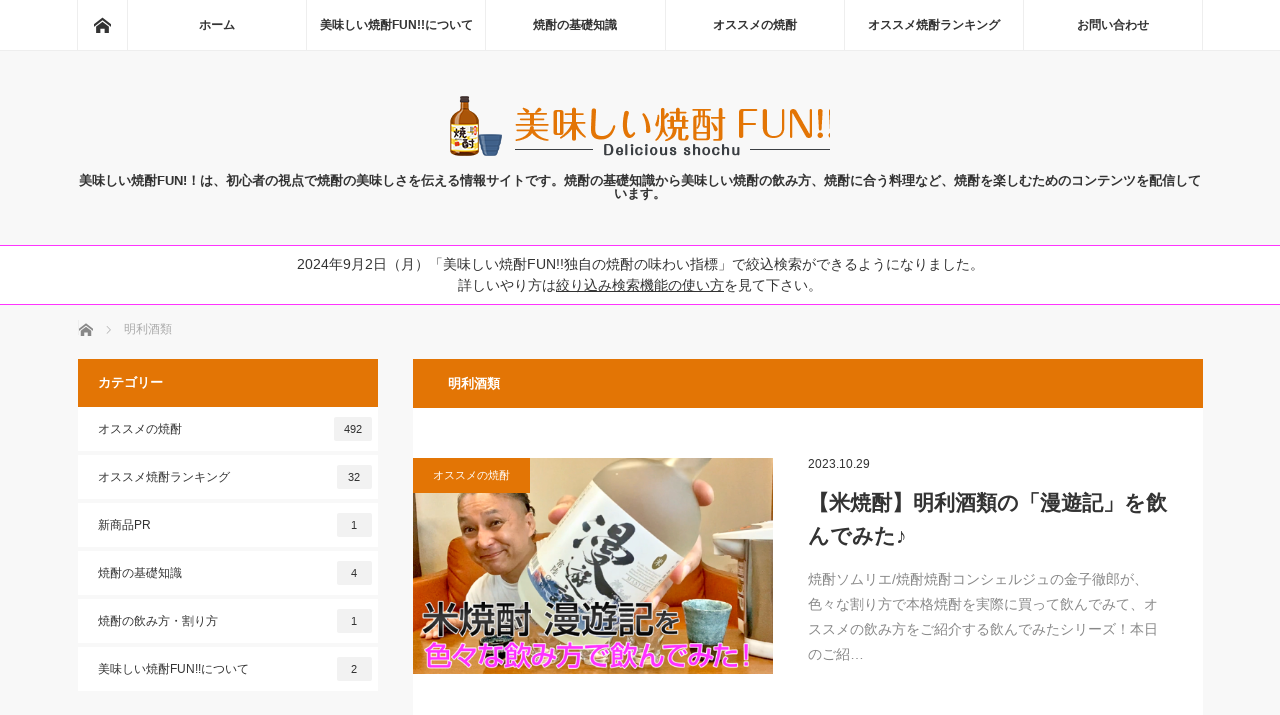

--- FILE ---
content_type: text/html; charset=UTF-8
request_url: https://shochu.fun/tag/%E6%98%8E%E5%88%A9%E9%85%92%E9%A1%9E/
body_size: 86385
content:
<!DOCTYPE html>
<html class="pc" lang="ja" prefix="og: https://ogp.me/ns#">
<head>
<meta charset="UTF-8">
<!--[if IE]><meta http-equiv="X-UA-Compatible" content="IE=edge"><![endif]-->
<meta name="viewport" content="width=device-width">
<title>明利酒類に関する記事一覧</title>
<link rel="pingback" href="https://shochu.fun/mainsite/xmlrpc.php">
<!-- Facebookドメイン認証 -->
<meta name="facebook-domain-verification" content="dgqj5x7yjmxvzrzphdkcyroed47oec" />
<!-- LinkSwitchタグ -->
<script type="text/javascript" language="javascript">
    var vc_pid = "887811137";
</script><script type="text/javascript" src="//aml.valuecommerce.com/vcdal.js" async></script>
<!-- End LinkSwitchタグ -->
<!-- Google Tag Manager -->
<script>(function(w,d,s,l,i){w[l]=w[l]||[];w[l].push({'gtm.start':
new Date().getTime(),event:'gtm.js'});var f=d.getElementsByTagName(s)[0],
j=d.createElement(s),dl=l!='dataLayer'?'&l='+l:'';j.async=true;j.src=
'https://www.googletagmanager.com/gtm.js?id='+i+dl;f.parentNode.insertBefore(j,f);
})(window,document,'script','dataLayer','GTM-5BJ4K8F');</script>
<!-- End Google Tag Manager -->
<script data-ad-client="ca-pub-6376021644238678" async src="https://pagead2.googlesyndication.com/pagead/js/adsbygoogle.js"></script>
<!-- User Heat Tag -->
<script type="text/javascript">
(function(add, cla){window['UserHeatTag']=cla;window[cla]=window[cla]||function(){(window[cla].q=window[cla].q||[]).push(arguments)},window[cla].l=1*new Date();var ul=document.createElement('script');var tag = document.getElementsByTagName('script')[0];ul.async=1;ul.src=add;tag.parentNode.insertBefore(ul,tag);})('//uh.nakanohito.jp/uhj2/uh.js', '_uhtracker');_uhtracker({id:'uhaXvGd615'});
</script>
<!-- End User Heat Tag -->
<link rel="stylesheet" href="https://cdnjs.cloudflare.com/ajax/libs/font-awesome/4.7.0/css/font-awesome.min.css">
<script type="text/javascript" src="//mlb.valuecommerce.com/mylinkbox.js" async></script>
	<style>img:is([sizes="auto" i], [sizes^="auto," i]) { contain-intrinsic-size: 3000px 1500px }</style>
	
<!-- Search Engine Optimization by Rank Math PRO - https://rankmath.com/ -->
<meta name="robots" content="index, follow, max-snippet:-1, max-video-preview:-1, max-image-preview:large"/>
<link rel="canonical" href="https://shochu.fun/tag/%e6%98%8e%e5%88%a9%e9%85%92%e9%a1%9e/" />
<meta property="og:locale" content="ja_JP" />
<meta property="og:type" content="article" />
<meta property="og:url" content="https://shochu.fun/tag/%e6%98%8e%e5%88%a9%e9%85%92%e9%a1%9e/" />
<meta property="og:site_name" content="美味しい焼酎FUN!!" />
<meta name="twitter:card" content="summary" />
<script type="application/ld+json" class="rank-math-schema-pro">{"@context":"https://schema.org","@graph":[{"@type":"Person","@id":"https://shochu.fun/#person","name":"\u7f8e\u5473\u3057\u3044\u713c\u914eFUN!!"},{"@type":"WebSite","@id":"https://shochu.fun/#website","url":"https://shochu.fun","name":"\u7f8e\u5473\u3057\u3044\u713c\u914eFUN!!","publisher":{"@id":"https://shochu.fun/#person"},"inLanguage":"ja"},{"@type":"CollectionPage","@id":"https://shochu.fun/tag/%e6%98%8e%e5%88%a9%e9%85%92%e9%a1%9e/#webpage","url":"https://shochu.fun/tag/%e6%98%8e%e5%88%a9%e9%85%92%e9%a1%9e/","isPartOf":{"@id":"https://shochu.fun/#website"},"inLanguage":"ja"}]}</script>
<!-- /Rank Math WordPress SEO プラグイン -->

<link rel='dns-prefetch' href='//webfonts.sakura.ne.jp' />
<link rel='dns-prefetch' href='//www.google.com' />
<link rel='dns-prefetch' href='//www.googletagmanager.com' />
<link rel='dns-prefetch' href='//pagead2.googlesyndication.com' />
<link rel="alternate" type="application/rss+xml" title="美味しい焼酎FUN!! &raquo; フィード" href="https://shochu.fun/feed/" />
<link rel="alternate" type="application/rss+xml" title="美味しい焼酎FUN!! &raquo; コメントフィード" href="https://shochu.fun/comments/feed/" />
<link rel="alternate" type="application/rss+xml" title="美味しい焼酎FUN!! &raquo; 明利酒類 タグのフィード" href="https://shochu.fun/tag/%e6%98%8e%e5%88%a9%e9%85%92%e9%a1%9e/feed/" />
		<!-- This site uses the Google Analytics by MonsterInsights plugin v8.1.0 - Using Analytics tracking - https://www.monsterinsights.com/ -->
		<!-- Note: MonsterInsights is not currently configured on this site. The site owner needs to authenticate with Google Analytics in the MonsterInsights settings panel. -->
					<!-- No UA code set -->
				<!-- / Google Analytics by MonsterInsights -->
		<script type="text/javascript">
/* <![CDATA[ */
window._wpemojiSettings = {"baseUrl":"https:\/\/s.w.org\/images\/core\/emoji\/16.0.1\/72x72\/","ext":".png","svgUrl":"https:\/\/s.w.org\/images\/core\/emoji\/16.0.1\/svg\/","svgExt":".svg","source":{"concatemoji":"https:\/\/shochu.fun\/mainsite\/wp-includes\/js\/wp-emoji-release.min.js?ver=6.8.3"}};
/*! This file is auto-generated */
!function(s,n){var o,i,e;function c(e){try{var t={supportTests:e,timestamp:(new Date).valueOf()};sessionStorage.setItem(o,JSON.stringify(t))}catch(e){}}function p(e,t,n){e.clearRect(0,0,e.canvas.width,e.canvas.height),e.fillText(t,0,0);var t=new Uint32Array(e.getImageData(0,0,e.canvas.width,e.canvas.height).data),a=(e.clearRect(0,0,e.canvas.width,e.canvas.height),e.fillText(n,0,0),new Uint32Array(e.getImageData(0,0,e.canvas.width,e.canvas.height).data));return t.every(function(e,t){return e===a[t]})}function u(e,t){e.clearRect(0,0,e.canvas.width,e.canvas.height),e.fillText(t,0,0);for(var n=e.getImageData(16,16,1,1),a=0;a<n.data.length;a++)if(0!==n.data[a])return!1;return!0}function f(e,t,n,a){switch(t){case"flag":return n(e,"\ud83c\udff3\ufe0f\u200d\u26a7\ufe0f","\ud83c\udff3\ufe0f\u200b\u26a7\ufe0f")?!1:!n(e,"\ud83c\udde8\ud83c\uddf6","\ud83c\udde8\u200b\ud83c\uddf6")&&!n(e,"\ud83c\udff4\udb40\udc67\udb40\udc62\udb40\udc65\udb40\udc6e\udb40\udc67\udb40\udc7f","\ud83c\udff4\u200b\udb40\udc67\u200b\udb40\udc62\u200b\udb40\udc65\u200b\udb40\udc6e\u200b\udb40\udc67\u200b\udb40\udc7f");case"emoji":return!a(e,"\ud83e\udedf")}return!1}function g(e,t,n,a){var r="undefined"!=typeof WorkerGlobalScope&&self instanceof WorkerGlobalScope?new OffscreenCanvas(300,150):s.createElement("canvas"),o=r.getContext("2d",{willReadFrequently:!0}),i=(o.textBaseline="top",o.font="600 32px Arial",{});return e.forEach(function(e){i[e]=t(o,e,n,a)}),i}function t(e){var t=s.createElement("script");t.src=e,t.defer=!0,s.head.appendChild(t)}"undefined"!=typeof Promise&&(o="wpEmojiSettingsSupports",i=["flag","emoji"],n.supports={everything:!0,everythingExceptFlag:!0},e=new Promise(function(e){s.addEventListener("DOMContentLoaded",e,{once:!0})}),new Promise(function(t){var n=function(){try{var e=JSON.parse(sessionStorage.getItem(o));if("object"==typeof e&&"number"==typeof e.timestamp&&(new Date).valueOf()<e.timestamp+604800&&"object"==typeof e.supportTests)return e.supportTests}catch(e){}return null}();if(!n){if("undefined"!=typeof Worker&&"undefined"!=typeof OffscreenCanvas&&"undefined"!=typeof URL&&URL.createObjectURL&&"undefined"!=typeof Blob)try{var e="postMessage("+g.toString()+"("+[JSON.stringify(i),f.toString(),p.toString(),u.toString()].join(",")+"));",a=new Blob([e],{type:"text/javascript"}),r=new Worker(URL.createObjectURL(a),{name:"wpTestEmojiSupports"});return void(r.onmessage=function(e){c(n=e.data),r.terminate(),t(n)})}catch(e){}c(n=g(i,f,p,u))}t(n)}).then(function(e){for(var t in e)n.supports[t]=e[t],n.supports.everything=n.supports.everything&&n.supports[t],"flag"!==t&&(n.supports.everythingExceptFlag=n.supports.everythingExceptFlag&&n.supports[t]);n.supports.everythingExceptFlag=n.supports.everythingExceptFlag&&!n.supports.flag,n.DOMReady=!1,n.readyCallback=function(){n.DOMReady=!0}}).then(function(){return e}).then(function(){var e;n.supports.everything||(n.readyCallback(),(e=n.source||{}).concatemoji?t(e.concatemoji):e.wpemoji&&e.twemoji&&(t(e.twemoji),t(e.wpemoji)))}))}((window,document),window._wpemojiSettings);
/* ]]> */
</script>
<link rel='stylesheet' id='style-css' href='https://shochu.fun/mainsite/wp-content/themes/mag_tcd036-child/style.css?ver=1.0.0' type='text/css' media='screen' />
<style id='wp-emoji-styles-inline-css' type='text/css'>

	img.wp-smiley, img.emoji {
		display: inline !important;
		border: none !important;
		box-shadow: none !important;
		height: 1em !important;
		width: 1em !important;
		margin: 0 0.07em !important;
		vertical-align: -0.1em !important;
		background: none !important;
		padding: 0 !important;
	}
</style>
<link rel='stylesheet' id='wp-block-library-css' href='https://shochu.fun/mainsite/wp-includes/css/dist/block-library/style.min.css?ver=6.8.3' type='text/css' media='all' />
<style id='classic-theme-styles-inline-css' type='text/css'>
/*! This file is auto-generated */
.wp-block-button__link{color:#fff;background-color:#32373c;border-radius:9999px;box-shadow:none;text-decoration:none;padding:calc(.667em + 2px) calc(1.333em + 2px);font-size:1.125em}.wp-block-file__button{background:#32373c;color:#fff;text-decoration:none}
</style>
<style id='rinkerg-gutenberg-rinker-style-inline-css' type='text/css'>
.wp-block-create-block-block{background-color:#21759b;color:#fff;padding:2px}

</style>
<style id='global-styles-inline-css' type='text/css'>
:root{--wp--preset--aspect-ratio--square: 1;--wp--preset--aspect-ratio--4-3: 4/3;--wp--preset--aspect-ratio--3-4: 3/4;--wp--preset--aspect-ratio--3-2: 3/2;--wp--preset--aspect-ratio--2-3: 2/3;--wp--preset--aspect-ratio--16-9: 16/9;--wp--preset--aspect-ratio--9-16: 9/16;--wp--preset--color--black: #000000;--wp--preset--color--cyan-bluish-gray: #abb8c3;--wp--preset--color--white: #ffffff;--wp--preset--color--pale-pink: #f78da7;--wp--preset--color--vivid-red: #cf2e2e;--wp--preset--color--luminous-vivid-orange: #ff6900;--wp--preset--color--luminous-vivid-amber: #fcb900;--wp--preset--color--light-green-cyan: #7bdcb5;--wp--preset--color--vivid-green-cyan: #00d084;--wp--preset--color--pale-cyan-blue: #8ed1fc;--wp--preset--color--vivid-cyan-blue: #0693e3;--wp--preset--color--vivid-purple: #9b51e0;--wp--preset--gradient--vivid-cyan-blue-to-vivid-purple: linear-gradient(135deg,rgba(6,147,227,1) 0%,rgb(155,81,224) 100%);--wp--preset--gradient--light-green-cyan-to-vivid-green-cyan: linear-gradient(135deg,rgb(122,220,180) 0%,rgb(0,208,130) 100%);--wp--preset--gradient--luminous-vivid-amber-to-luminous-vivid-orange: linear-gradient(135deg,rgba(252,185,0,1) 0%,rgba(255,105,0,1) 100%);--wp--preset--gradient--luminous-vivid-orange-to-vivid-red: linear-gradient(135deg,rgba(255,105,0,1) 0%,rgb(207,46,46) 100%);--wp--preset--gradient--very-light-gray-to-cyan-bluish-gray: linear-gradient(135deg,rgb(238,238,238) 0%,rgb(169,184,195) 100%);--wp--preset--gradient--cool-to-warm-spectrum: linear-gradient(135deg,rgb(74,234,220) 0%,rgb(151,120,209) 20%,rgb(207,42,186) 40%,rgb(238,44,130) 60%,rgb(251,105,98) 80%,rgb(254,248,76) 100%);--wp--preset--gradient--blush-light-purple: linear-gradient(135deg,rgb(255,206,236) 0%,rgb(152,150,240) 100%);--wp--preset--gradient--blush-bordeaux: linear-gradient(135deg,rgb(254,205,165) 0%,rgb(254,45,45) 50%,rgb(107,0,62) 100%);--wp--preset--gradient--luminous-dusk: linear-gradient(135deg,rgb(255,203,112) 0%,rgb(199,81,192) 50%,rgb(65,88,208) 100%);--wp--preset--gradient--pale-ocean: linear-gradient(135deg,rgb(255,245,203) 0%,rgb(182,227,212) 50%,rgb(51,167,181) 100%);--wp--preset--gradient--electric-grass: linear-gradient(135deg,rgb(202,248,128) 0%,rgb(113,206,126) 100%);--wp--preset--gradient--midnight: linear-gradient(135deg,rgb(2,3,129) 0%,rgb(40,116,252) 100%);--wp--preset--font-size--small: 13px;--wp--preset--font-size--medium: 20px;--wp--preset--font-size--large: 36px;--wp--preset--font-size--x-large: 42px;--wp--preset--spacing--20: 0.44rem;--wp--preset--spacing--30: 0.67rem;--wp--preset--spacing--40: 1rem;--wp--preset--spacing--50: 1.5rem;--wp--preset--spacing--60: 2.25rem;--wp--preset--spacing--70: 3.38rem;--wp--preset--spacing--80: 5.06rem;--wp--preset--shadow--natural: 6px 6px 9px rgba(0, 0, 0, 0.2);--wp--preset--shadow--deep: 12px 12px 50px rgba(0, 0, 0, 0.4);--wp--preset--shadow--sharp: 6px 6px 0px rgba(0, 0, 0, 0.2);--wp--preset--shadow--outlined: 6px 6px 0px -3px rgba(255, 255, 255, 1), 6px 6px rgba(0, 0, 0, 1);--wp--preset--shadow--crisp: 6px 6px 0px rgba(0, 0, 0, 1);}:where(.is-layout-flex){gap: 0.5em;}:where(.is-layout-grid){gap: 0.5em;}body .is-layout-flex{display: flex;}.is-layout-flex{flex-wrap: wrap;align-items: center;}.is-layout-flex > :is(*, div){margin: 0;}body .is-layout-grid{display: grid;}.is-layout-grid > :is(*, div){margin: 0;}:where(.wp-block-columns.is-layout-flex){gap: 2em;}:where(.wp-block-columns.is-layout-grid){gap: 2em;}:where(.wp-block-post-template.is-layout-flex){gap: 1.25em;}:where(.wp-block-post-template.is-layout-grid){gap: 1.25em;}.has-black-color{color: var(--wp--preset--color--black) !important;}.has-cyan-bluish-gray-color{color: var(--wp--preset--color--cyan-bluish-gray) !important;}.has-white-color{color: var(--wp--preset--color--white) !important;}.has-pale-pink-color{color: var(--wp--preset--color--pale-pink) !important;}.has-vivid-red-color{color: var(--wp--preset--color--vivid-red) !important;}.has-luminous-vivid-orange-color{color: var(--wp--preset--color--luminous-vivid-orange) !important;}.has-luminous-vivid-amber-color{color: var(--wp--preset--color--luminous-vivid-amber) !important;}.has-light-green-cyan-color{color: var(--wp--preset--color--light-green-cyan) !important;}.has-vivid-green-cyan-color{color: var(--wp--preset--color--vivid-green-cyan) !important;}.has-pale-cyan-blue-color{color: var(--wp--preset--color--pale-cyan-blue) !important;}.has-vivid-cyan-blue-color{color: var(--wp--preset--color--vivid-cyan-blue) !important;}.has-vivid-purple-color{color: var(--wp--preset--color--vivid-purple) !important;}.has-black-background-color{background-color: var(--wp--preset--color--black) !important;}.has-cyan-bluish-gray-background-color{background-color: var(--wp--preset--color--cyan-bluish-gray) !important;}.has-white-background-color{background-color: var(--wp--preset--color--white) !important;}.has-pale-pink-background-color{background-color: var(--wp--preset--color--pale-pink) !important;}.has-vivid-red-background-color{background-color: var(--wp--preset--color--vivid-red) !important;}.has-luminous-vivid-orange-background-color{background-color: var(--wp--preset--color--luminous-vivid-orange) !important;}.has-luminous-vivid-amber-background-color{background-color: var(--wp--preset--color--luminous-vivid-amber) !important;}.has-light-green-cyan-background-color{background-color: var(--wp--preset--color--light-green-cyan) !important;}.has-vivid-green-cyan-background-color{background-color: var(--wp--preset--color--vivid-green-cyan) !important;}.has-pale-cyan-blue-background-color{background-color: var(--wp--preset--color--pale-cyan-blue) !important;}.has-vivid-cyan-blue-background-color{background-color: var(--wp--preset--color--vivid-cyan-blue) !important;}.has-vivid-purple-background-color{background-color: var(--wp--preset--color--vivid-purple) !important;}.has-black-border-color{border-color: var(--wp--preset--color--black) !important;}.has-cyan-bluish-gray-border-color{border-color: var(--wp--preset--color--cyan-bluish-gray) !important;}.has-white-border-color{border-color: var(--wp--preset--color--white) !important;}.has-pale-pink-border-color{border-color: var(--wp--preset--color--pale-pink) !important;}.has-vivid-red-border-color{border-color: var(--wp--preset--color--vivid-red) !important;}.has-luminous-vivid-orange-border-color{border-color: var(--wp--preset--color--luminous-vivid-orange) !important;}.has-luminous-vivid-amber-border-color{border-color: var(--wp--preset--color--luminous-vivid-amber) !important;}.has-light-green-cyan-border-color{border-color: var(--wp--preset--color--light-green-cyan) !important;}.has-vivid-green-cyan-border-color{border-color: var(--wp--preset--color--vivid-green-cyan) !important;}.has-pale-cyan-blue-border-color{border-color: var(--wp--preset--color--pale-cyan-blue) !important;}.has-vivid-cyan-blue-border-color{border-color: var(--wp--preset--color--vivid-cyan-blue) !important;}.has-vivid-purple-border-color{border-color: var(--wp--preset--color--vivid-purple) !important;}.has-vivid-cyan-blue-to-vivid-purple-gradient-background{background: var(--wp--preset--gradient--vivid-cyan-blue-to-vivid-purple) !important;}.has-light-green-cyan-to-vivid-green-cyan-gradient-background{background: var(--wp--preset--gradient--light-green-cyan-to-vivid-green-cyan) !important;}.has-luminous-vivid-amber-to-luminous-vivid-orange-gradient-background{background: var(--wp--preset--gradient--luminous-vivid-amber-to-luminous-vivid-orange) !important;}.has-luminous-vivid-orange-to-vivid-red-gradient-background{background: var(--wp--preset--gradient--luminous-vivid-orange-to-vivid-red) !important;}.has-very-light-gray-to-cyan-bluish-gray-gradient-background{background: var(--wp--preset--gradient--very-light-gray-to-cyan-bluish-gray) !important;}.has-cool-to-warm-spectrum-gradient-background{background: var(--wp--preset--gradient--cool-to-warm-spectrum) !important;}.has-blush-light-purple-gradient-background{background: var(--wp--preset--gradient--blush-light-purple) !important;}.has-blush-bordeaux-gradient-background{background: var(--wp--preset--gradient--blush-bordeaux) !important;}.has-luminous-dusk-gradient-background{background: var(--wp--preset--gradient--luminous-dusk) !important;}.has-pale-ocean-gradient-background{background: var(--wp--preset--gradient--pale-ocean) !important;}.has-electric-grass-gradient-background{background: var(--wp--preset--gradient--electric-grass) !important;}.has-midnight-gradient-background{background: var(--wp--preset--gradient--midnight) !important;}.has-small-font-size{font-size: var(--wp--preset--font-size--small) !important;}.has-medium-font-size{font-size: var(--wp--preset--font-size--medium) !important;}.has-large-font-size{font-size: var(--wp--preset--font-size--large) !important;}.has-x-large-font-size{font-size: var(--wp--preset--font-size--x-large) !important;}
:where(.wp-block-post-template.is-layout-flex){gap: 1.25em;}:where(.wp-block-post-template.is-layout-grid){gap: 1.25em;}
:where(.wp-block-columns.is-layout-flex){gap: 2em;}:where(.wp-block-columns.is-layout-grid){gap: 2em;}
:root :where(.wp-block-pullquote){font-size: 1.5em;line-height: 1.6;}
</style>
<link rel='stylesheet' id='advanced-responsive-video-embedder-css' href='https://shochu.fun/mainsite/wp-content/plugins/advanced-responsive-video-embedder/public/advanced-responsive-video-embedder-public.css?ver=6.3.6' type='text/css' media='all' />
<link rel='stylesheet' id='contact-form-7-css' href='https://shochu.fun/mainsite/wp-content/plugins/contact-form-7/includes/css/styles.css?ver=5.4.2' type='text/css' media='all' />
<link rel='stylesheet' id='ppress-frontend-css' href='https://shochu.fun/mainsite/wp-content/plugins/wp-user-avatar/assets/css/frontend.min.css?ver=4.16.8' type='text/css' media='all' />
<link rel='stylesheet' id='ppress-flatpickr-css' href='https://shochu.fun/mainsite/wp-content/plugins/wp-user-avatar/assets/flatpickr/flatpickr.min.css?ver=4.16.8' type='text/css' media='all' />
<link rel='stylesheet' id='ppress-select2-css' href='https://shochu.fun/mainsite/wp-content/plugins/wp-user-avatar/assets/select2/select2.min.css?ver=6.8.3' type='text/css' media='all' />
<link rel='stylesheet' id='ez-toc-css' href='https://shochu.fun/mainsite/wp-content/plugins/easy-table-of-contents/assets/css/screen.min.css?ver=2.0.65' type='text/css' media='all' />
<style id='ez-toc-inline-css' type='text/css'>
div#ez-toc-container .ez-toc-title {font-size: 120%;}div#ez-toc-container .ez-toc-title {font-weight: 500;}div#ez-toc-container ul li {font-size: 100%;}div#ez-toc-container ul li {font-weight: 500;}div#ez-toc-container nav ul ul li {font-size: 90%;}
.ez-toc-container-direction {direction: ltr;}.ez-toc-counter ul {direction: ltr;counter-reset: item ;}.ez-toc-counter nav ul li a::before {content: counter(item, numeric) '. ';margin-right: .2em; counter-increment: item;flex-grow: 0;flex-shrink: 0;float: left;	 }.ez-toc-widget-direction {direction: ltr;}.ez-toc-widget-container ul {direction: ltr;counter-reset: item ;}.ez-toc-widget-container nav ul li a::before {content: counter(item, numeric) '. ';margin-right: .2em; counter-increment: item;flex-grow: 0;flex-shrink: 0;float: left;	 }
</style>
<link rel='stylesheet' id='yyi_rinker_stylesheet-css' href='https://shochu.fun/mainsite/wp-content/plugins/yyi-rinker/css/style.css?v=1.11.1&#038;ver=6.8.3' type='text/css' media='all' />
<link rel='stylesheet' id='parent-style-css' href='https://shochu.fun/mainsite/wp-content/themes/mag_tcd036/style.css?ver=6.8.3' type='text/css' media='all' />
<link rel='stylesheet' id='child-style-css' href='https://shochu.fun/mainsite/wp-content/themes/mag_tcd036-child/style.css?ver=6.8.3' type='text/css' media='all' />
<script type="text/javascript" src="https://shochu.fun/mainsite/wp-includes/js/jquery/jquery.min.js?ver=3.7.1" id="jquery-core-js"></script>
<script type="text/javascript" src="https://shochu.fun/mainsite/wp-includes/js/jquery/jquery-migrate.min.js?ver=3.4.1" id="jquery-migrate-js"></script>
<script type="text/javascript" src="//webfonts.sakura.ne.jp/js/sakurav3.js?fadein=0&amp;ver=3.1.0" id="typesquare_std-js"></script>
<script type="text/javascript" src="https://shochu.fun/mainsite/wp-content/plugins/qa-heatmap-analytics/js/polyfill/object_assign.js?ver=5.1.2.0" id="qahm-polyfill-object-assign-js"></script>
<script type="text/javascript" src="https://shochu.fun/mainsite/wp-content/plugins/qa-heatmap-analytics/cookie-consent-qtag.php?cookie_consent=yes&amp;ver=5.1.2.0" id="qahm-cookie-consent-qtag-js"></script>
<script type="text/javascript" src="https://shochu.fun/mainsite/wp-content/plugins/wp-user-avatar/assets/flatpickr/flatpickr.min.js?ver=4.16.8" id="ppress-flatpickr-js"></script>
<script type="text/javascript" src="https://shochu.fun/mainsite/wp-content/plugins/wp-user-avatar/assets/select2/select2.min.js?ver=4.16.8" id="ppress-select2-js"></script>
<script type="text/javascript" src="https://shochu.fun/mainsite/wp-content/plugins/yyi-rinker/js/event-tracking.js?v=1.11.1" id="yyi_rinker_event_tracking_script-js"></script>

<!-- Site Kit によって追加された Google タグ（gtag.js）スニペット -->
<!-- Google アナリティクス スニペット (Site Kit が追加) -->
<script type="text/javascript" src="https://www.googletagmanager.com/gtag/js?id=G-YTD29ZGXKE" id="google_gtagjs-js" async></script>
<script type="text/javascript" id="google_gtagjs-js-after">
/* <![CDATA[ */
window.dataLayer = window.dataLayer || [];function gtag(){dataLayer.push(arguments);}
gtag("set","linker",{"domains":["shochu.fun"]});
gtag("js", new Date());
gtag("set", "developer_id.dZTNiMT", true);
gtag("config", "G-YTD29ZGXKE");
/* ]]> */
</script>
<link rel="https://api.w.org/" href="https://shochu.fun/wp-json/" /><link rel="alternate" title="JSON" type="application/json" href="https://shochu.fun/wp-json/wp/v2/tags/586" /><meta name="generator" content="Site Kit by Google 1.170.0" />  
        <script>  
        var qahmz  = qahmz || {};  
        qahmz.initDate   = new Date();  
        qahmz.domloaded = false;  
        document.addEventListener("DOMContentLoaded",function() {  
            qahmz.domloaded = true;  
        });  
        qahmz.xdm        = "shochu.fun";  
        qahmz.cookieMode = true;  
        qahmz.debug = false;  
        qahmz.tracking_id = "ba2bcdc8f81d03f1";  
        qahmz.send_interval = 3000;  
        qahmz.ajaxurl = "https://shochu.fun/mainsite/wp-content/plugins/qa-heatmap-analytics/qahm-ajax.php";  
        qahmz.tracking_hash = "9cf36fa3d42da734";  
        </script>
          
        <script src="https://shochu.fun/mainsite/wp-content/qa-zero-data/qtag_js/ba2bcdc8f81d03f1/qtag.js" async></script>  
        <link rel="apple-touch-icon" sizes="180x180" href="/mainsite/wp-content/uploads/fbrfg/apple-touch-icon.png">
<link rel="icon" type="image/png" sizes="32x32" href="/mainsite/wp-content/uploads/fbrfg/favicon-32x32.png">
<link rel="icon" type="image/png" sizes="16x16" href="/mainsite/wp-content/uploads/fbrfg/favicon-16x16.png">
<link rel="manifest" href="/mainsite/wp-content/uploads/fbrfg/site.webmanifest">
<link rel="shortcut icon" href="/mainsite/wp-content/uploads/fbrfg/favicon.ico">
<meta name="msapplication-TileColor" content="#da532c">
<meta name="msapplication-config" content="/mainsite/wp-content/uploads/fbrfg/browserconfig.xml">
<meta name="theme-color" content="#ffffff"><script type="text/javascript" language="javascript">
    var vc_pid = "891755946";
</script><script type="text/javascript" src="//aml.valuecommerce.com/vcdal.js" async></script><style>
.yyi-rinker-images {
    display: flex;
    justify-content: center;
    align-items: center;
    position: relative;

}
div.yyi-rinker-image img.yyi-rinker-main-img.hidden {
    display: none;
}

.yyi-rinker-images-arrow {
    cursor: pointer;
    position: absolute;
    top: 50%;
    display: block;
    margin-top: -11px;
    opacity: 0.6;
    width: 22px;
}

.yyi-rinker-images-arrow-left{
    left: -10px;
}
.yyi-rinker-images-arrow-right{
    right: -10px;
}

.yyi-rinker-images-arrow-left.hidden {
    display: none;
}

.yyi-rinker-images-arrow-right.hidden {
    display: none;
}
div.yyi-rinker-contents.yyi-rinker-design-tate  div.yyi-rinker-box{
    flex-direction: column;
}

div.yyi-rinker-contents.yyi-rinker-design-slim div.yyi-rinker-box .yyi-rinker-links {
    flex-direction: column;
}

div.yyi-rinker-contents.yyi-rinker-design-slim div.yyi-rinker-info {
    width: 100%;
}

div.yyi-rinker-contents.yyi-rinker-design-slim .yyi-rinker-title {
    text-align: center;
}

div.yyi-rinker-contents.yyi-rinker-design-slim .yyi-rinker-links {
    text-align: center;
}
div.yyi-rinker-contents.yyi-rinker-design-slim .yyi-rinker-image {
    margin: auto;
}

div.yyi-rinker-contents.yyi-rinker-design-slim div.yyi-rinker-info ul.yyi-rinker-links li {
	align-self: stretch;
}
div.yyi-rinker-contents.yyi-rinker-design-slim div.yyi-rinker-box div.yyi-rinker-info {
	padding: 0;
}
div.yyi-rinker-contents.yyi-rinker-design-slim div.yyi-rinker-box {
	flex-direction: column;
	padding: 14px 5px 0;
}

.yyi-rinker-design-slim div.yyi-rinker-box div.yyi-rinker-info {
	text-align: center;
}

.yyi-rinker-design-slim div.price-box span.price {
	display: block;
}

div.yyi-rinker-contents.yyi-rinker-design-slim div.yyi-rinker-info div.yyi-rinker-title a{
	font-size:16px;
}

div.yyi-rinker-contents.yyi-rinker-design-slim ul.yyi-rinker-links li.amazonkindlelink:before,  div.yyi-rinker-contents.yyi-rinker-design-slim ul.yyi-rinker-links li.amazonlink:before,  div.yyi-rinker-contents.yyi-rinker-design-slim ul.yyi-rinker-links li.rakutenlink:before, div.yyi-rinker-contents.yyi-rinker-design-slim ul.yyi-rinker-links li.yahoolink:before, div.yyi-rinker-contents.yyi-rinker-design-slim ul.yyi-rinker-links li.mercarilink:before {
	font-size:12px;
}

div.yyi-rinker-contents.yyi-rinker-design-slim ul.yyi-rinker-links li a {
	font-size: 13px;
}
.entry-content ul.yyi-rinker-links li {
	padding: 0;
}

div.yyi-rinker-contents .yyi-rinker-attention.attention_desing_right_ribbon {
    width: 89px;
    height: 91px;
    position: absolute;
    top: -1px;
    right: -1px;
    left: auto;
    overflow: hidden;
}

div.yyi-rinker-contents .yyi-rinker-attention.attention_desing_right_ribbon span {
    display: inline-block;
    width: 146px;
    position: absolute;
    padding: 4px 0;
    left: -13px;
    top: 12px;
    text-align: center;
    font-size: 12px;
    line-height: 24px;
    -webkit-transform: rotate(45deg);
    transform: rotate(45deg);
    box-shadow: 0 1px 3px rgba(0, 0, 0, 0.2);
}

div.yyi-rinker-contents .yyi-rinker-attention.attention_desing_right_ribbon {
    background: none;
}
.yyi-rinker-attention.attention_desing_right_ribbon .yyi-rinker-attention-after,
.yyi-rinker-attention.attention_desing_right_ribbon .yyi-rinker-attention-before{
display:none;
}
div.yyi-rinker-use-right_ribbon div.yyi-rinker-title {
    margin-right: 2rem;
}

				</style>
<script src="https://shochu.fun/mainsite/wp-content/themes/mag_tcd036/js/jquery.easing.js?ver=1.0.0"></script>
<script src="https://shochu.fun/mainsite/wp-content/themes/mag_tcd036/js/jscript.js?ver=1.0.0"></script>
<script src="https://shochu.fun/mainsite/wp-content/themes/mag_tcd036/js/comment.js?ver=1.0.0"></script>

<link rel="stylesheet" media="screen and (max-width:770px)" href="https://shochu.fun/mainsite/wp-content/themes/mag_tcd036/responsive.css?ver=1.0.0">
<link rel="stylesheet" media="screen and (max-width:770px)" href="https://shochu.fun/mainsite/wp-content/themes/mag_tcd036/footer-bar.css?ver=1.0.0">

<link rel="stylesheet" href="https://shochu.fun/mainsite/wp-content/themes/mag_tcd036/japanese.css?ver=1.0.0">

<!--[if lt IE 9]>
<script src="https://shochu.fun/mainsite/wp-content/themes/mag_tcd036/js/html5.js?ver=1.0.0"></script>
<![endif]-->

<style type="text/css">



.side_headline, #copyright, .page_navi span.current, .archive_headline, #pickup_post .headline, #related_post .headline, #comment_headline, .post_list .category a, #footer_post_list .category a, .mobile .footer_headline, #page_title
 { background-color:#E37505; }

a:hover, #comment_header ul li a:hover, .post_content a
 { color:#EB9520; }
.post_content .q_button { color:#fff; }
.pc #global_menu > ul > li a:hover, .pc #global_menu > ul > li.active > a, .pc #global_menu ul ul a, #return_top a:hover, .next_page_link a:hover, .page_navi a:hover, .collapse_category_list li a:hover .count,
  #wp-calendar td a:hover, #wp-calendar #prev a:hover, #wp-calendar #next a:hover, .widget_search #search-btn input:hover, .widget_search #searchsubmit:hover, .side_widget.google_search #searchsubmit:hover,
   #submit_comment:hover, #comment_header ul li a:hover, #comment_header ul li.comment_switch_active a, #comment_header #comment_closed p, #post_pagination a:hover, #post_pagination p, a.menu_button:hover
    { background-color:#EB9520; }

.pc #global_menu_wrap .home_menu:hover { background:#EB9520 url(https://shochu.fun/mainsite/wp-content/themes/mag_tcd036/img/header/home.png) no-repeat center; }
.pc #global_menu > ul > li a:hover, .pc #global_menu > ul > li.active > a { border-color:#EB9520; }

.mobile #global_menu li a:hover, .mobile #global_menu_wrap .home_menu:hover { background-color:#EB9520 !important; }

#comment_textarea textarea:focus, #guest_info input:focus, #comment_header ul li a:hover, #comment_header ul li.comment_switch_active a, #comment_header #comment_closed p
 { border-color:#EB9520; }

#comment_header ul li.comment_switch_active a:after, #comment_header #comment_closed p:after
 { border-color:#EB9520 transparent transparent transparent; }

.pc #global_menu ul ul a:hover
 { background-color:#E37505; }

.user_sns li a:hover
 { background-color:#EB9520; border-color:#EB9520; }

.collapse_category_list li a:before
 { border-color: transparent transparent transparent #EB9520; }

#previous_next_post .prev_post a:hover, #previous_next_post .next_post a:hover
 { background-color:#EB9520 !important; }

#footer_post_list .title { color:#FFFFFF; background:rgba(0,0,0,0.4); }

.post_list .title { font-size:21px; }
.post_list .excerpt { font-size:14px; }

.widget_views ul{ padding:13px; margin:0 0 1px 0; }
.widget_views ul dl {
	padding-bottom: 10px;
	margin-bottom: 10px;
	border-bottom: solid 1px #ccc;
	position: relative;
	overflow: hidden;
}
.widget_views ul dl dt { float:left; display:block; margin:0 15px 0 0; background:#000; width:100px; height:100px; }
.widget_views ul dl dt img {
  width:100px; height:100px; opacity:1.0;
  -webkit-transition: opacity 400ms ease-in-out; -moz-transition: opacity 400ms ease-in-out; -o-transition: opacity 400ms ease-in-out; -ms-transition: opacity 400ms ease-in-out; transition: opacity 400ms ease-in-out;
}
.widget_views ul dl dd {
	font-size:16px;
	line-height:21px;
}
/* tagcloud */
.widget_tag_cloud a {
	border: solid 1px #ccc;
	background: url(https://shochu.fun/mainsite/wp-content/uploads/2021/06/icon_tags.png) no-repeat 5px;
	padding: 5px 4px 5px 21px;
	margin: 0 4px 4px 0;
	display: inline-block;
	-webkit-border-radius: 4px;
	-moz-border-radius: 4px;
	border-radius: 4px;
	text-decoration: none;
	color: #111;
    font-size: 14px!important;
}
.widget_tag_cloud a:hover {
	opacity: 0.6;
 filter:progid:DXImageTransform.Microsoft.Alpha(Enabled=1, Style=0, Opacity=60);
}
#post_meta_top .date {
    margin: 0 35px 10px;
}
#post_title,.post_content h2 {
	background: #e37505;
	color: #fff;
	padding: 18px 35px;
	margin: 0 0 50px 0;
	font-size: 24px;
	position: relative;
}
#post_title:after,.post_content h2:after {
	position: absolute;
	content: '';
	top: 100%;
	left: 30px;
	border: 15px solid transparent;
	border-top: 15px solid #e37505;;
	width: 0;
	height: 0;
}
.post_content h3 {
	font-size: 24px;
	line-height:30px;
	position: relative;
	padding: 8px 0;
	border-bottom: 4px solid #ccc;
	margin-bottom: 20px;
}
.post_content h3:after {
	position: absolute;
	bottom: -4px;
	left: 0;
	z-index: 2;
	content: '';
	width: 20%;
	height: 4px;
	background-color: #e37505;
}
.sent .formInner {
    display: none;
}
.complete-display{
    display: none;
}
.sent .complete-display{
    display: block;
}
.post_content h4 {
    font-size: 130%;
    border-left: solid 5px #e37505;
	border-bottom: solid 1px #ccc;
    padding: 6px 0 6px 8px;
    margin-bottom: 19px;
}
.post_content h5{
    font-size: 100%;
    border-left: solid 5px #e37505;
    padding: 6px 0 6px 8px;
    margin-bottom: 19px;
}
.post_content table {
    margin: 0 0 24px 0;
    width: 100%!important;
}
.post_content th {
    background: #ddd;
    font-weight: normal;
    vertical-align: top;
}
.post_content td, .post_content th {
    word-break: break-all;
}
.su-service {
    border: solid 1px #ccc;
    padding: 14px;
}
.su-service-title i {
    top: 14px!important;
    left: 14px!important;
}
.su-service-title img {
    top: 14px!important;
    left: 14px!important;
}
#ez-toc-container {
	margin-bottom:48px;
}
.post_content blockquote {
  word-wrap:break-word;
}
.follow_area {
    padding: 20px 20px;
}
.follow_area strong {
    position: relative;
    display: block;
    background-color: #e37505;
    border: 1px solid #ddd;
    color: #fff;
    padding: 10px;
    margin-bottom: 15px;
    font-size: 18px;
    text-align: center;
}
ul.follow_list {
    display: flex;
justify-content: center;
 　align-items: center;
}
ul.follow_list li {
    width:24%;
margin: 0 0.5%;
}
ul.follow_list li a img {
	max-width: 100%;
	height: auto;
	width /***/: auto;
　/*IE8のみ適用*/
}

ul.follow_list li a.follow_insta {
    /* Permalink - use to edit and share this gradient: https://colorzilla.com/gradient-editor/#ffd320+1,f0000b+50,b900b2+100 */
background: #ffd320; /* Old browsers */
background: -moz-linear-gradient(45deg,  #ffd320 1%, #f0000b 50%, #b900b2 100%); /* FF3.6-15 */
background: -webkit-linear-gradient(45deg,  #ffd320 1%,#f0000b 50%,#b900b2 100%); /* Chrome10-25,Safari5.1-6 */
background: linear-gradient(45deg,  #ffd320 1%,#f0000b 50%,#b900b2 100%); /* W3C, IE10+, FF16+, Chrome26+, Opera12+, Safari7+ */
filter: progid:DXImageTransform.Microsoft.gradient( startColorstr='#ffd320', endColorstr='#b900b2',GradientType=1 ); /* IE6-9 fallback on horizontal gradient */
    width: 94%;
    height: auto;
    padding: 5px;
    display: inline-block;
    border-radius: 5px;
    -webkit-border-radius: 5px;
    -moz-border-radius: 5px;
    text-align: center;
}
ul.follow_list li a.follow_tw {
    background: #0084b4;
    width: 94%;
    height: auto;
    padding: 5px;
    display: inline-block;
    border-radius: 5px;
    -webkit-border-radius: 5px;
    -moz-border-radius: 5px;
    text-align: center;
}
ul.follow_list li a.follow_fb {
    background: #44609c;
    width: 94%;
    height: auto;
    padding: 5px;
    display: inline-block;
    border-radius: 5px;
    -webkit-border-radius: 5px;
    -moz-border-radius: 5px;
    text-align: center;
}
ul.follow_list li a.follow_yt {
    background: #cc0000;
    width: 94%;
    height: auto;
    padding: 5px;
    display: inline-block;
    border-radius: 5px;
    -webkit-border-radius: 5px;
    -moz-border-radius: 5px;
    text-align: center;
}
.post_content a {
    text-decoration: underline;
}
.post_content a:hover {
    text-decoration: none;
}
@media screen and (max-device-width: 767px) {
    .post_content .wp-caption.alignleft,.post_content .wp-caption.alignright {
        float:none;
    }
}
#post_image {
    padding: 0;
    margin: 0 0 20px 0;
}
#post_meta_top .date {
    font-size: 12px;
    position: relative;
    z-index: 2;
    display: block;
    text-decoration: none;
}
time.entry-date.updated {
    padding: 0 20px 0 0;
}
@media screen and (max-device-width: 767px) {
    #post_meta_top .date {
        font-size: 12px;
        position: relative;
        z-index: 2;
        display: block;
        text-decoration: none;
        margin: 0 0px 15px;
    }
    time.entry-date.updated {
        padding: 0 0 10px;
        display: block;
    }
    #post_meta_top .date small {
        display: block;
    }
}
@media screen and (max-device-width: 767px) {
.tbl-sc  {
    overflow: scroll;
    white-space: nowrap;
}
}
.follow_area {
    padding: 20px 0px;
}
ul.follow_list li {
    width: 22%;
    margin: 0 2.5%;
}
.tbl-block th, .tbl-block td {
    display: block;
}
a.su-button.su-button-style-default.btn-blue span {
    min-width: 200px;
    padding: 8px 10px !important;
    font-size: 12px !important;
    line-height: 16px !important;
}
/*---------------
ヘッダー下のアナウンスブロック
---------------*/
.announce-block {
    background: #fff;
    border-top: solid 1px #FF33FF;
    border-bottom: solid 1px #FF33FF;
    padding: 8px;
    margin-bottom: 15px;
}
.announce-block .announce-block_inner {
    width: 1125px;
    font-size: 14px;
    line-height: 21px;
    margin: 0 auto;
    position: relative;
    text-align: center;
}
@media screen and (max-device-width: 767px) {
.announce-block .announce-block_inner {
    width: auto;
    font-size: 14px;
    line-height: 21px;
    margin: 0 auto;
    position: relative;
    text-align: center;
}
}
.announce-block .announce-block_inner a {
    text-decoration: underline;
}
@media screen and (max-device-width: 767px) {
    div.yyi-rinker-contents ul.yyi-rinker-links li a {
        height: unset;
        line-height: 18px;
    }
    body div.yyi-rinker-contents ul.yyi-rinker-links li a {
        padding: 4px 6px 4px 6px
    }
}


</style>



<!-- Site Kit が追加した Google AdSense メタタグ -->
<meta name="google-adsense-platform-account" content="ca-host-pub-2644536267352236">
<meta name="google-adsense-platform-domain" content="sitekit.withgoogle.com">
<!-- Site Kit が追加した End Google AdSense メタタグ -->

<!-- Facebook Pixel Code -->
<script type='text/javascript'>
!function(f,b,e,v,n,t,s){if(f.fbq)return;n=f.fbq=function(){n.callMethod?
n.callMethod.apply(n,arguments):n.queue.push(arguments)};if(!f._fbq)f._fbq=n;
n.push=n;n.loaded=!0;n.version='2.0';n.queue=[];t=b.createElement(e);t.async=!0;
t.src=v;s=b.getElementsByTagName(e)[0];s.parentNode.insertBefore(t,s)}(window,
document,'script','https://connect.facebook.net/en_US/fbevents.js');
</script>
<!-- End Facebook Pixel Code -->
<script type='text/javascript'>
  fbq('init', '539015557441842', {}, {
    "agent": "wordpress-6.8.3-3.0.6"
});
</script><script type='text/javascript'>
  fbq('track', 'PageView', []);
</script>
<!-- Facebook Pixel Code -->
<noscript>
<img height="1" width="1" style="display:none" alt="fbpx"
src="https://www.facebook.com/tr?id=539015557441842&ev=PageView&noscript=1" />
</noscript>
<!-- End Facebook Pixel Code -->
<link rel="amphtml" href="https://shochu.fun/tag/%E6%98%8E%E5%88%A9%E9%85%92%E9%A1%9E/?amp=1">
<!-- Google AdSense スニペット (Site Kit が追加) -->
<script type="text/javascript" async="async" src="https://pagead2.googlesyndication.com/pagead/js/adsbygoogle.js?client=ca-pub-6376021644238678&amp;host=ca-host-pub-2644536267352236" crossorigin="anonymous"></script>

<!-- (ここまで) Google AdSense スニペット (Site Kit が追加) -->
</head>
<body class="archive tag tag-586 wp-theme-mag_tcd036 wp-child-theme-mag_tcd036-child layout2">
<!-- Google Tag Manager (noscript) -->
<noscript><iframe src="https://www.googletagmanager.com/ns.html?id=GTM-5BJ4K8F"
height="0" width="0" style="display:none;visibility:hidden"></iframe></noscript>
<!-- End Google Tag Manager (noscript) -->
 <!-- global menu -->
  <div id="global_menu_wrap">
  <div id="global_menu" class="clearfix">
   <a class="home_menu" href="https://shochu.fun/"><span>ホーム</span></a>
   <ul id="menu-globalmenu" class="menu"><li id="menu-item-4678" class="menu-item menu-item-type-custom menu-item-object-custom menu-item-home menu-item-4678"><a href="https://shochu.fun/">ホーム</a></li>
<li id="menu-item-4680" class="menu-item menu-item-type-post_type menu-item-object-page menu-item-has-children menu-item-4680"><a href="https://shochu.fun/about/">美味しい焼酎FUN!!について</a>
<ul class="sub-menu">
	<li id="menu-item-6208" class="menu-item menu-item-type-post_type menu-item-object-page menu-item-6208"><a href="https://shochu.fun/about/">美味しい焼酎FUN!!について</a></li>
	<li id="menu-item-6213" class="menu-item menu-item-type-post_type menu-item-object-post menu-item-6213"><a href="https://shochu.fun/refine-search/">絞り込み検索機能の使い方</a></li>
	<li id="menu-item-6209" class="menu-item menu-item-type-post_type menu-item-object-post menu-item-6209"><a href="https://shochu.fun/4indicators-taste/">美味しい焼酎FUN!!独自の焼酎の味わい指標</a></li>
</ul>
</li>
<li id="menu-item-4690" class="menu-item menu-item-type-taxonomy menu-item-object-category menu-item-4690"><a href="https://shochu.fun/category/basic/">焼酎の基礎知識</a></li>
<li id="menu-item-4681" class="menu-item menu-item-type-taxonomy menu-item-object-category menu-item-has-children menu-item-4681"><a href="https://shochu.fun/category/rec-shocu/">オススメの焼酎</a>
<ul class="sub-menu">
	<li id="menu-item-4682" class="menu-item menu-item-type-taxonomy menu-item-object-category menu-item-4682"><a href="https://shochu.fun/category/rec-shocu/rec-imo/">オススメの芋焼酎</a></li>
	<li id="menu-item-4683" class="menu-item menu-item-type-taxonomy menu-item-object-category menu-item-4683"><a href="https://shochu.fun/category/rec-shocu/rec-mugi/">オススメの麦焼酎</a></li>
	<li id="menu-item-4684" class="menu-item menu-item-type-taxonomy menu-item-object-category menu-item-4684"><a href="https://shochu.fun/category/rec-shocu/rec-kome/">オススメの米焼酎</a></li>
	<li id="menu-item-4685" class="menu-item menu-item-type-taxonomy menu-item-object-category menu-item-4685"><a href="https://shochu.fun/category/rec-shocu/rec-kokuto/">オススメの黒糖焼酎</a></li>
	<li id="menu-item-4686" class="menu-item menu-item-type-taxonomy menu-item-object-category menu-item-4686"><a href="https://shochu.fun/category/rec-shocu/rec-soba/">オススメのそば焼酎</a></li>
	<li id="menu-item-4687" class="menu-item menu-item-type-taxonomy menu-item-object-category menu-item-4687"><a href="https://shochu.fun/category/rec-shocu/rec-luxury/">オススメの高級な焼酎</a></li>
	<li id="menu-item-4688" class="menu-item menu-item-type-taxonomy menu-item-object-category menu-item-4688"><a href="https://shochu.fun/category/rec-shocu/rec-other/">オススメの珍しい素材の焼酎</a></li>
</ul>
</li>
<li id="menu-item-4689" class="menu-item menu-item-type-taxonomy menu-item-object-category menu-item-4689"><a href="https://shochu.fun/category/ranking/">オススメ焼酎ランキング</a></li>
<li id="menu-item-4679" class="menu-item menu-item-type-post_type menu-item-object-page menu-item-4679"><a href="https://shochu.fun/contact/">お問い合わせ</a></li>
</ul>  </div>
 </div>
 
 <div id="header">

  <!-- logo -->
  <div id='logo_image'>
<h1 id="logo"><a href=" https://shochu.fun/" title="美味しい焼酎FUN!!" data-label="美味しい焼酎FUN!!"><img src="https://shochu.fun/mainsite/wp-content/uploads/tcd-w/logo.png?1768715946" alt="美味しい焼酎FUN!!" title="美味しい焼酎FUN!!" /></a></h1>
</div>

    <h2 id="site_description">美味しい焼酎FUN!！は、初心者の視点で焼酎の美味しさを伝える情報サイトです。焼酎の基礎知識から美味しい焼酎の飲み方、焼酎に合う料理など、焼酎を楽しむためのコンテンツを配信しています。</h2>
  
    <a href="#" class="menu_button"><span>menu</span></a>
  
 </div><!-- END #header -->
 <div class="announce-block">
  <div class="announce-block_inner">
    <p>
      2024年9月2日（月）「美味しい焼酎FUN!!独自の焼酎の味わい指標」で絞込検索ができるようになりました。<br />
      詳しいやり方は<a href="/refine-search/">絞り込み検索機能の使い方</a>を見て下さい。
    </p>
  </div>
 </div>
 <div id="main_contents" class="clearfix">

  <!-- bread crumb -->
    
<ul id="bread_crumb" class="clearfix" itemscope itemtype="http://schema.org/BreadcrumbList">
 <li itemprop="itemListElement" itemscope itemtype="http://schema.org/ListItem" class="home"><a itemprop="item" href="https://shochu.fun/"><span itemprop="name">ホーム</span></a><meta itemprop="position" content="1" /></li>

 <li itemprop="itemListElement" itemscope itemtype="http://schema.org/ListItem" class="last"><span itemprop="name">明利酒類</span><meta itemprop="position" content="2" /></li>

</ul>
  
<div id="main_col">

  <h2 class="archive_headline">明利酒類</h2>
 
 
  <ol class="post_list clearfix" id="archive_post_list">
    <li class="clearfix num1 type2">
      <a href="https://shochu.fun/manyuki-kome/" title="【米焼酎】明利酒類の「漫遊記」を飲んでみた♪" class="image image_type1"><img width="500" height="300" src="https://shochu.fun/mainsite/wp-content/uploads/2023/09/manyuki-kome-500x300.png" class="attachment-size2 size-size2 wp-post-image" alt="【米焼酎】明利酒類の「漫遊記」を飲んでみた♪" decoding="async" fetchpriority="high" title="【米焼酎】明利酒類の「漫遊記」を飲んでみた♪ 1"></a>
      <div class="desc">
    <p class="category"><a href="https://shochu.fun/category/rec-shocu/" style="background-color:#E37505;">オススメの焼酎</a></p>
    <p class="date"><time class="entry-date updated" datetime="2023-10-29T13:35:12+09:00">2023.10.29</time></p>        <h3 class="title"><a href="https://shochu.fun/manyuki-kome/" title="【米焼酎】明利酒類の「漫遊記」を飲んでみた♪">【米焼酎】明利酒類の「漫遊記」を飲んでみた♪</a></h3>
        <p class="excerpt">焼酎ソムリエ/焼酎焼酎コンシェルジュの金子徹郎が、色々な割り方で本格焼酎を実際に買って飲んでみて、オススメの飲み方をご紹介する飲んでみたシリーズ！本日のご紹…</p>
   </div>
  </li>
    <li class="clearfix num2 type2">
      <a href="https://shochu.fun/akatuchi/" title="【そば焼酎】明利酒類の「赤土」を飲んでみた♪" class="image image_type1"><img width="500" height="300" src="https://shochu.fun/mainsite/wp-content/uploads/2023/08/akatuchi-1-500x300.png" class="attachment-size2 size-size2 wp-post-image" alt="【そば焼酎】明利酒類の「赤土」を飲んでみた♪" decoding="async" title="【そば焼酎】明利酒類の「赤土」を飲んでみた♪ 2"></a>
      <div class="desc">
    <p class="category"><a href="https://shochu.fun/category/rec-shocu/" style="background-color:#E37505;">オススメの焼酎</a></p>
    <p class="date"><time class="entry-date updated" datetime="2023-10-15T12:22:06+09:00">2023.10.15</time></p>        <h3 class="title"><a href="https://shochu.fun/akatuchi/" title="【そば焼酎】明利酒類の「赤土」を飲んでみた♪">【そば焼酎】明利酒類の「赤土」を飲んでみた♪</a></h3>
        <p class="excerpt">焼酎ソムリエ/焼酎コンシェルジュの金子徹郎が、色々な割り方で本格焼酎を実際に買って飲んでみて、オススメの飲み方をご紹介する飲んでみたシリーズ！本日のご紹介し…</p>
   </div>
  </li>
   </ol><!-- END .post_list -->
 
 
</div><!-- END #main_col -->


  <div id="side_col">
  <div class="side_widget clearfix tcdw_category_list_widget" id="tcdw_category_list_widget-4">
<h3 class="side_headline">カテゴリー</h3><ul class="collapse_category_list">
 	<li class="cat-item cat-item-8"><a href="https://shochu.fun/category/rec-shocu/">オススメの焼酎<span class="count">492</span></a>
<ul class='children'>
	<li class="cat-item cat-item-28"><a href="https://shochu.fun/category/rec-shocu/rec-soba/">オススメのそば焼酎<span class="count">58</span></a>
</li>
	<li class="cat-item cat-item-324"><a href="https://shochu.fun/category/rec-shocu/rec-other/">オススメの珍しい素材の焼酎<span class="count">5</span></a>
</li>
	<li class="cat-item cat-item-11"><a href="https://shochu.fun/category/rec-shocu/rec-kome/">オススメの米焼酎<span class="count">113</span></a>
</li>
	<li class="cat-item cat-item-9"><a href="https://shochu.fun/category/rec-shocu/rec-imo/">オススメの芋焼酎<span class="count">132</span></a>
</li>
	<li class="cat-item cat-item-13"><a href="https://shochu.fun/category/rec-shocu/rec-luxury/">オススメの高級な焼酎<span class="count">8</span></a>
</li>
	<li class="cat-item cat-item-10"><a href="https://shochu.fun/category/rec-shocu/rec-mugi/">オススメの麦焼酎<span class="count">113</span></a>
</li>
	<li class="cat-item cat-item-12"><a href="https://shochu.fun/category/rec-shocu/rec-kokuto/">オススメの黒糖焼酎<span class="count">72</span></a>
</li>
</ul>
</li>
	<li class="cat-item cat-item-14"><a href="https://shochu.fun/category/ranking/">オススメ焼酎ランキング<span class="count">32</span></a>
<ul class='children'>
	<li class="cat-item cat-item-29"><a href="https://shochu.fun/category/ranking/ranking-soba/">オススメそば焼酎ランキング<span class="count">4</span></a>
</li>
	<li class="cat-item cat-item-17"><a href="https://shochu.fun/category/ranking/ranking-kome/">オススメ米焼酎ランキング<span class="count">4</span></a>
</li>
	<li class="cat-item cat-item-15"><a href="https://shochu.fun/category/ranking/ranking-imo/">オススメ芋焼酎ランキング<span class="count">4</span></a>
</li>
	<li class="cat-item cat-item-16"><a href="https://shochu.fun/category/ranking/ranking-mugi/">オススメ麦焼酎ランキング<span class="count">4</span></a>
</li>
	<li class="cat-item cat-item-18"><a href="https://shochu.fun/category/ranking/ranking-kokuto/">オススメ黒糖焼酎ランキング<span class="count">5</span></a>
</li>
	<li class="cat-item cat-item-644"><a href="https://shochu.fun/category/ranking/annual-ranking/">本格焼酎年間ランキング<span class="count">5</span></a>
</li>
	<li class="cat-item cat-item-329"><a href="https://shochu.fun/category/ranking/ranking-shochu-day/">焼酎の日に飲みたい焼酎ランキング<span class="count">3</span></a>
</li>
</ul>
</li>
	<li class="cat-item cat-item-1366"><a href="https://shochu.fun/category/new-product%e2%80%90pr/">新商品PR<span class="count">1</span></a>
</li>
	<li class="cat-item cat-item-1"><a href="https://shochu.fun/category/basic/">焼酎の基礎知識<span class="count">4</span></a>
</li>
	<li class="cat-item cat-item-5"><a href="https://shochu.fun/category/how-to-drink/">焼酎の飲み方・割り方<span class="count">1</span></a>
<ul class='children'>
	<li class="cat-item cat-item-6"><a href="https://shochu.fun/category/how-to-drink/basic-drinking/">焼酎の基本的な飲み方・割り方<span class="count">1</span></a>
</li>
</ul>
</li>
	<li class="cat-item cat-item-855"><a href="https://shochu.fun/category/about/">美味しい焼酎FUN!!について<span class="count">2</span></a>
</li>
</ul>
</div>
<div class="side_widget clearfix widget_search" id="search-4">
<form role="search" method="get" id="searchform" class="searchform" action="https://shochu.fun/">
				<div>
					<label class="screen-reader-text" for="s">検索:</label>
					<input type="text" value="" name="s" id="s" />
					<input type="submit" id="searchsubmit" value="検索" />
				</div>
			</form></div>
<div class="side_widget clearfix widget_block" id="block-13">
<p>  <div class="side_widget clearfix widget_srefine-search" id="refine-search">
    <h3 class="side_headline">絞込検索</h3>
    <p>「<a href="/4indicators-taste/">美味しい焼酎FUN!!独自の焼酎の味わい指標</a>」で絞込検索ができます。</p>
    <form role="search" method="get" id="searchform" action="https://shochu.fun/">
        <div class="search-item_wrap">
            <strong class="refine-search_ttl">素材を選択する</strong>
            <label for="rec-imo"><input type="radio" name="category_name" value="rec-imo" id="rec-imo">芋焼酎</label>
            <label for="rec-mugi"><input type="radio" name="category_name" value="rec-mugi" id="rec-mugi">麦焼酎</label>
            <label for="rec-kome"><input type="radio" name="category_name" value="rec-kome" id="rec-kome">米焼酎</label>
            <label for="rec-kokuto"><input type="radio" name="category_name" value="rec-kokuto" id="rec-kokuto">黒糖焼酎</label>
            <label for="rec-soba"><input type="radio" name="category_name" value="rec-soba" id="rec-soba">そば焼酎</label>
        </div>
        <div class="search-item_wrap">
            <strong class="refine-search_ttl">味わい指標を選択する</strong>
            <label for="karusaza"><input type="radio" name="tag" value="karusaza" id="karusaza">かるそざ系</label>
            <label for="karufuru"><input type="radio" name="tag" value="karufuru" id="karufuru">かるフル系</label>
            <label for="omosaza"><input type="radio" name="tag" value="omosaza" id="omosaza">おもそざ系</label>
            <label for="omofuru"><input type="radio" name="tag" value="omofuru" id="omofuru">おもフル系</label>
        </div>
        <input type="submit" id="searchsubmit" value="絞り込んで検索する">
    </form>
</div>
  </p>
</div>
<div class="widget_text side_widget clearfix widget_custom_html" id="custom_html-3">
<div class="textwidget custom-html-widget"><div style="text-align: center;"><a style="margin-right:10px;" href="https://sake.blogmura.com/shochu/ranking/in?p_cid=11152740" target="_blank"><img src="https://b.blogmura.com/sake/shochu/88_31.gif" width="88" height="31" border="0" alt="にほんブログ村 酒ブログ 焼酎・泡盛へ" /></a><a href="https://blog.with2.net/link/?id=2093248&cid=1323" title="お酒・ドリンクランキング"><img src="https://blog.with2.net/img/banner/c/banner_1/br_c_1323_1.gif" width="110" height="31"></a></div></div></div>
<div class="side_widget clearfix widget_tag_cloud" id="tag_cloud-3">
<h3 class="side_headline">キーワードで絞り込む</h3><div class="tagcloud"><a href="https://shochu.fun/tag/omosaza/" class="tag-cloud-link tag-link-56 tag-link-position-1" style="font-size: 9.75pt;" aria-label="おもそざ系 (10個の項目)">おもそざ系</a>
<a href="https://shochu.fun/tag/omofuru/" class="tag-cloud-link tag-link-53 tag-link-position-2" style="font-size: 18.5pt;" aria-label="おもフル系 (96個の項目)">おもフル系</a>
<a href="https://shochu.fun/tag/karusaza/" class="tag-cloud-link tag-link-54 tag-link-position-3" style="font-size: 21.447368421053pt;" aria-label="かるそざ系 (202個の項目)">かるそざ系</a>
<a href="https://shochu.fun/tag/karufuru/" class="tag-cloud-link tag-link-55 tag-link-position-4" style="font-size: 20.802631578947pt;" aria-label="かるフル系 (174個の項目)">かるフル系</a>
<a href="https://shochu.fun/tag/%e3%81%9d%e3%81%b0%e9%ba%b9/" class="tag-cloud-link tag-link-81 tag-link-position-5" style="font-size: 8.4605263157895pt;" aria-label="そば麹 (7個の項目)">そば麹</a>
<a href="https://shochu.fun/tag/%e3%83%96%e3%83%ac%e3%83%b3%e3%83%89%e8%92%b8%e7%95%99/" class="tag-cloud-link tag-link-80 tag-link-position-6" style="font-size: 13.342105263158pt;" aria-label="ブレンド蒸留 (26個の項目)">ブレンド蒸留</a>
<a href="https://shochu.fun/tag/%e4%b8%89%e5%92%8c%e9%85%92%e9%a1%9e/" class="tag-cloud-link tag-link-67 tag-link-position-7" style="font-size: 8pt;" aria-label="三和酒類 (6個の項目)">三和酒類</a>
<a href="https://shochu.fun/tag/%e5%96%9c%e7%95%8c%e5%b3%b6%e9%85%92%e9%80%a0/" class="tag-cloud-link tag-link-137 tag-link-position-8" style="font-size: 10.118421052632pt;" aria-label="喜界島酒造 (11個の項目)">喜界島酒造</a>
<a href="https://shochu.fun/tag/%e5%a0%a4%e9%85%92%e9%80%a0/" class="tag-cloud-link tag-link-318 tag-link-position-9" style="font-size: 8.4605263157895pt;" aria-label="堤酒造 (7個の項目)">堤酒造</a>
<a href="https://shochu.fun/tag/%e5%a3%b1%e5%b2%90%e7%84%bc%e9%85%8e/" class="tag-cloud-link tag-link-130 tag-link-position-10" style="font-size: 8.4605263157895pt;" aria-label="壱岐焼酎 (7個の項目)">壱岐焼酎</a>
<a href="https://shochu.fun/tag/%e5%a4%a7%e9%ba%a6%e9%ba%b9/" class="tag-cloud-link tag-link-88 tag-link-position-11" style="font-size: 8.4605263157895pt;" aria-label="大麦麹 (7個の項目)">大麦麹</a>
<a href="https://shochu.fun/tag/%e5%a5%84%e7%be%8e%e5%a4%a7%e5%b3%b6%e9%96%8b%e9%81%8b%e9%85%92%e9%80%a0/" class="tag-cloud-link tag-link-114 tag-link-position-12" style="font-size: 8pt;" aria-label="奄美大島開運酒造 (6個の項目)">奄美大島開運酒造</a>
<a href="https://shochu.fun/tag/%e5%a5%84%e7%be%8e%e9%85%92%e9%a1%9e/" class="tag-cloud-link tag-link-115 tag-link-position-13" style="font-size: 9.75pt;" aria-label="奄美酒類 (10個の項目)">奄美酒類</a>
<a href="https://shochu.fun/tag/%e5%ae%9d%e9%85%92%e9%80%a0/" class="tag-cloud-link tag-link-79 tag-link-position-14" style="font-size: 9.3815789473684pt;" aria-label="宝酒造 (9個の項目)">宝酒造</a>
<a href="https://shochu.fun/tag/%e5%b0%8f%e6%ad%a3%e9%86%b8%e9%80%a0/" class="tag-cloud-link tag-link-202 tag-link-position-15" style="font-size: 9.75pt;" aria-label="小正醸造 (10個の項目)">小正醸造</a>
<a href="https://shochu.fun/tag/%e5%b8%b8%e5%9c%a7%e8%92%b8%e7%95%99/" class="tag-cloud-link tag-link-45 tag-link-position-16" style="font-size: 21.631578947368pt;" aria-label="常圧蒸留 (214個の項目)">常圧蒸留</a>
<a href="https://shochu.fun/tag/%e5%bc%a5%e7%94%9f%e7%84%bc%e9%85%8e%e9%86%b8%e9%80%a0%e6%89%80/" class="tag-cloud-link tag-link-145 tag-link-position-17" style="font-size: 8.4605263157895pt;" aria-label="弥生焼酎醸造所 (7個の項目)">弥生焼酎醸造所</a>
<a href="https://shochu.fun/tag/%e6%b8%9b%e5%9c%a7%e8%92%b8%e7%95%99/" class="tag-cloud-link tag-link-41 tag-link-position-18" style="font-size: 20.802631578947pt;" aria-label="減圧蒸留 (172個の項目)">減圧蒸留</a>
<a href="https://shochu.fun/tag/%e6%bf%b1%e7%94%b0%e9%85%92%e9%80%a0/" class="tag-cloud-link tag-link-98 tag-link-position-19" style="font-size: 9.75pt;" aria-label="濱田酒造 (10個の項目)">濱田酒造</a>
<a href="https://shochu.fun/tag/%e6%bf%b5%e7%94%b0%e9%85%92%e9%80%a0/" class="tag-cloud-link tag-link-48 tag-link-position-20" style="font-size: 9.3815789473684pt;" aria-label="濵田酒造 (9個の項目)">濵田酒造</a>
<a href="https://shochu.fun/tag/%e7%90%83%e7%a3%a8%e7%84%bc%e9%85%8e/" class="tag-cloud-link tag-link-43 tag-link-position-21" style="font-size: 12.697368421053pt;" aria-label="球磨焼酎 (22個の項目)">球磨焼酎</a>
<a href="https://shochu.fun/tag/%e7%94%b0%e8%8b%91%e9%85%92%e9%80%a0/" class="tag-cloud-link tag-link-86 tag-link-position-22" style="font-size: 8.4605263157895pt;" aria-label="田苑酒造 (7個の項目)">田苑酒造</a>
<a href="https://shochu.fun/tag/%e7%99%bd%e9%ba%b4/" class="tag-cloud-link tag-link-112 tag-link-position-23" style="font-size: 15.368421052632pt;" aria-label="白麴 (44個の項目)">白麴</a>
<a href="https://shochu.fun/tag/%e7%99%bd%e9%ba%b9/" class="tag-cloud-link tag-link-44 tag-link-position-24" style="font-size: 17.486842105263pt;" aria-label="白麹 (74個の項目)">白麹</a>
<a href="https://shochu.fun/tag/%e7%a5%9e%e6%a5%bd%e9%85%92%e9%80%a0/" class="tag-cloud-link tag-link-84 tag-link-position-25" style="font-size: 8.9210526315789pt;" aria-label="神楽酒造 (8個の項目)">神楽酒造</a>
<a href="https://shochu.fun/tag/%e7%b1%b3%e9%ba%b4/" class="tag-cloud-link tag-link-143 tag-link-position-26" style="font-size: 19.144736842105pt;" aria-label="米麴 (114個の項目)">米麴</a>
<a href="https://shochu.fun/tag/%e7%b1%b3%e9%ba%b9/" class="tag-cloud-link tag-link-33 tag-link-position-27" style="font-size: 22pt;" aria-label="米麹 (234個の項目)">米麹</a>
<a href="https://shochu.fun/tag/%e8%80%81%e6%9d%be%e9%85%92%e9%80%a0/" class="tag-cloud-link tag-link-78 tag-link-position-28" style="font-size: 8pt;" aria-label="老松酒造 (6個の項目)">老松酒造</a>
<a href="https://shochu.fun/tag/%e8%8a%8b%e7%84%bc%e9%85%8e/" class="tag-cloud-link tag-link-31 tag-link-position-29" style="font-size: 12.513157894737pt;" aria-label="芋焼酎 (21個の項目)">芋焼酎</a>
<a href="https://shochu.fun/tag/%e8%96%a9%e6%91%a9%e9%85%92%e9%80%a0/" class="tag-cloud-link tag-link-60 tag-link-position-30" style="font-size: 8.9210526315789pt;" aria-label="薩摩酒造 (8個の項目)">薩摩酒造</a>
<a href="https://shochu.fun/tag/%e8%a5%bf%e5%b9%b3%e6%9c%ac%e5%ae%b6/" class="tag-cloud-link tag-link-317 tag-link-position-31" style="font-size: 8.4605263157895pt;" aria-label="西平本家 (7個の項目)">西平本家</a>
<a href="https://shochu.fun/tag/%e8%a5%bf%e9%85%92%e9%80%a0/" class="tag-cloud-link tag-link-30 tag-link-position-32" style="font-size: 8.9210526315789pt;" aria-label="西酒造 (8個の項目)">西酒造</a>
<a href="https://shochu.fun/tag/%e9%85%92%e7%b2%95/" class="tag-cloud-link tag-link-126 tag-link-position-33" style="font-size: 8pt;" aria-label="酒粕 (6個の項目)">酒粕</a>
<a href="https://shochu.fun/tag/%e9%95%b7%e6%9c%9f%e8%b2%af%e8%94%b5/" class="tag-cloud-link tag-link-64 tag-link-position-34" style="font-size: 17.947368421053pt;" aria-label="長期貯蔵 (85個の項目)">長期貯蔵</a>
<a href="https://shochu.fun/tag/%e9%9b%b2%e6%b5%b7%e9%85%92%e9%80%a0/" class="tag-cloud-link tag-link-37 tag-link-position-35" style="font-size: 10.763157894737pt;" aria-label="雲海酒造 (13個の項目)">雲海酒造</a>
<a href="https://shochu.fun/tag/%e9%9c%a7%e5%b3%b6%e9%85%92%e9%80%a0/" class="tag-cloud-link tag-link-124 tag-link-position-36" style="font-size: 8.4605263157895pt;" aria-label="霧島酒造 (7個の項目)">霧島酒造</a>
<a href="https://shochu.fun/tag/%e9%ab%98%e6%a9%8b%e9%85%92%e9%80%a0/" class="tag-cloud-link tag-link-94 tag-link-position-37" style="font-size: 8pt;" aria-label="高橋酒造 (6個の項目)">高橋酒造</a>
<a href="https://shochu.fun/tag/%e9%ba%a6/" class="tag-cloud-link tag-link-74 tag-link-position-38" style="font-size: 8pt;" aria-label="麦 (6個の項目)">麦</a>
<a href="https://shochu.fun/tag/%e9%ba%a6%e7%84%bc%e9%85%8e/" class="tag-cloud-link tag-link-62 tag-link-position-39" style="font-size: 11.039473684211pt;" aria-label="麦焼酎 (14個の項目)">麦焼酎</a>
<a href="https://shochu.fun/tag/%e9%ba%a6%e9%ba%b4/" class="tag-cloud-link tag-link-141 tag-link-position-40" style="font-size: 17.394736842105pt;" aria-label="麦麴 (73個の項目)">麦麴</a>
<a href="https://shochu.fun/tag/%e9%ba%a6%e9%ba%b9/" class="tag-cloud-link tag-link-36 tag-link-position-41" style="font-size: 12.697368421053pt;" aria-label="麦麹 (22個の項目)">麦麹</a>
<a href="https://shochu.fun/tag/%e9%bb%84%e9%ba%b9/" class="tag-cloud-link tag-link-32 tag-link-position-42" style="font-size: 13.342105263158pt;" aria-label="黄麹 (26個の項目)">黄麹</a>
<a href="https://shochu.fun/tag/%e9%bb%92%e7%b3%96%e7%84%bc%e9%85%8e/" class="tag-cloud-link tag-link-58 tag-link-position-43" style="font-size: 8.9210526315789pt;" aria-label="黒糖焼酎 (8個の項目)">黒糖焼酎</a>
<a href="https://shochu.fun/tag/%e9%bb%92%e9%ba%b4/" class="tag-cloud-link tag-link-481 tag-link-position-44" style="font-size: 11.5pt;" aria-label="黒麴 (16個の項目)">黒麴</a>
<a href="https://shochu.fun/tag/%e9%bb%92%e9%ba%b9/" class="tag-cloud-link tag-link-49 tag-link-position-45" style="font-size: 16.842105263158pt;" aria-label="黒麹 (63個の項目)">黒麹</a></div>
</div>
<div class="side_widget clearfix widget_views" id="views-4">
<h3 class="side_headline">人気記事ランキング</h3><ul>
<dl><dt><img width="150" height="150" src="https://shochu.fun/mainsite/wp-content/uploads/2021/08/mao-150x150.png" class="attachment-thumbnail size-thumbnail wp-post-image" alt="【芋焼酎】白玉醸造の「魔王 」を飲んでみた♪" 0="" decoding="async" loading="lazy" srcset="https://shochu.fun/mainsite/wp-content/uploads/2021/08/mao-150x150.png 150w, https://shochu.fun/mainsite/wp-content/uploads/2021/08/mao-300x300.png 300w, https://shochu.fun/mainsite/wp-content/uploads/2021/08/mao-200x200.png 200w, https://shochu.fun/mainsite/wp-content/uploads/2021/08/mao-120x120.png 120w" sizes="auto, (max-width: 150px) 100vw, 150px" title="【芋焼酎】白玉醸造の「魔王」を飲んでみた♪ 23"></dt><dd><a href="https://shochu.fun/maou/" title="【芋焼酎】白玉醸造の「魔王」を飲んでみた♪">【芋焼酎】白玉醸造の「魔王」を飲んでみた♪</a></dd></dl><dl><dt><img width="150" height="150" src="https://shochu.fun/mainsite/wp-content/uploads/2021/05/daiyame-150x150.png" class="attachment-thumbnail size-thumbnail wp-post-image" alt="【芋焼酎】濵田酒造の「だいやめ～DAIYAME～」を飲んでみた♪" 0="" decoding="async" loading="lazy" srcset="https://shochu.fun/mainsite/wp-content/uploads/2021/05/daiyame-150x150.png 150w, https://shochu.fun/mainsite/wp-content/uploads/2021/05/daiyame-300x300.png 300w, https://shochu.fun/mainsite/wp-content/uploads/2021/05/daiyame-200x200.png 200w, https://shochu.fun/mainsite/wp-content/uploads/2021/05/daiyame-120x120.png 120w" sizes="auto, (max-width: 150px) 100vw, 150px" title="【芋焼酎】濵田酒造の「だいやめ～DAIYAME～」を飲んでみた♪ 37"></dt><dd><a href="https://shochu.fun/daiyame/" title="【芋焼酎】濵田酒造の「だいやめ～DAIYAME～」を飲んでみた♪">【芋焼酎】濵田酒造の「だいやめ～DAIYAME～」を飲んでみた♪</a></dd></dl><dl><dt><img width="150" height="150" src="https://shochu.fun/mainsite/wp-content/uploads/2020/07/nikaido-150x150.png" class="attachment-thumbnail size-thumbnail wp-post-image" alt="【麦焼酎】二階堂酒造の「大分むぎ焼酎 二階堂」を飲んでみた♪" 0="" decoding="async" loading="lazy" srcset="https://shochu.fun/mainsite/wp-content/uploads/2020/07/nikaido-150x150.png 150w, https://shochu.fun/mainsite/wp-content/uploads/2020/07/nikaido-300x300.png 300w, https://shochu.fun/mainsite/wp-content/uploads/2020/07/nikaido-200x200.png 200w, https://shochu.fun/mainsite/wp-content/uploads/2020/07/nikaido-120x120.png 120w" sizes="auto, (max-width: 150px) 100vw, 150px" title="【麦焼酎】二階堂酒造の「大分むぎ焼酎 二階堂」を飲んでみた♪ 50"></dt><dd><a href="https://shochu.fun/nikaido/" title="【麦焼酎】二階堂酒造の「大分むぎ焼酎 二階堂」を飲んでみた♪">【麦焼酎】二階堂酒造の「大分むぎ焼酎 二階堂」を飲んでみた♪</a></dd></dl><dl><dt><img width="150" height="150" src="https://shochu.fun/mainsite/wp-content/uploads/2020/07/lent-150x150.png" class="attachment-thumbnail size-thumbnail wp-post-image" alt="【黒糖焼酎】奄美大島開運酒の「れんと(Lento)」を飲んでみた♪" 0="" decoding="async" loading="lazy" srcset="https://shochu.fun/mainsite/wp-content/uploads/2020/07/lent-150x150.png 150w, https://shochu.fun/mainsite/wp-content/uploads/2020/07/lent-300x300.png 300w, https://shochu.fun/mainsite/wp-content/uploads/2020/07/lent-200x200.png 200w, https://shochu.fun/mainsite/wp-content/uploads/2020/07/lent-120x120.png 120w" sizes="auto, (max-width: 150px) 100vw, 150px" title="【黒糖焼酎】奄美大島開運酒造の「れんと(Lento)」を飲んでみた♪ 64"></dt><dd><a href="https://shochu.fun/lento/" title="【黒糖焼酎】奄美大島開運酒造の「れんと(Lento)」を飲んでみた♪">【黒糖焼酎】奄美大島開運酒造の「れんと(Lento)」を飲んでみた♪</a></dd></dl><dl><dt><img width="150" height="150" src="https://shochu.fun/mainsite/wp-content/uploads/2020/06/kannoko-1-150x150.png" class="attachment-thumbnail size-thumbnail wp-post-image" alt="【麦焼酎】薩摩酒造の「神の河」を飲んでみた♪" 0="" decoding="async" loading="lazy" srcset="https://shochu.fun/mainsite/wp-content/uploads/2020/06/kannoko-1-150x150.png 150w, https://shochu.fun/mainsite/wp-content/uploads/2020/06/kannoko-1-300x300.png 300w, https://shochu.fun/mainsite/wp-content/uploads/2020/06/kannoko-1-200x200.png 200w, https://shochu.fun/mainsite/wp-content/uploads/2020/06/kannoko-1-120x120.png 120w" sizes="auto, (max-width: 150px) 100vw, 150px" title="【麦焼酎】薩摩酒造の「神の河」を飲んでみた♪ 68"></dt><dd><a href="https://shochu.fun/kannoko/" title="【麦焼酎】薩摩酒造の「神の河」を飲んでみた♪">【麦焼酎】薩摩酒造の「神の河」を飲んでみた♪</a></dd></dl><dl><dt><img width="150" height="150" src="https://shochu.fun/mainsite/wp-content/uploads/2020/06/shiranami-1-150x150.png" class="attachment-thumbnail size-thumbnail wp-post-image" alt="【芋焼酎】薩摩酒造「さつま白波」を飲んでみた♪" 0="" decoding="async" loading="lazy" srcset="https://shochu.fun/mainsite/wp-content/uploads/2020/06/shiranami-1-150x150.png 150w, https://shochu.fun/mainsite/wp-content/uploads/2020/06/shiranami-1-300x300.png 300w, https://shochu.fun/mainsite/wp-content/uploads/2020/06/shiranami-1-200x200.png 200w, https://shochu.fun/mainsite/wp-content/uploads/2020/06/shiranami-1-120x120.png 120w" sizes="auto, (max-width: 150px) 100vw, 150px" title="【芋焼酎】薩摩酒造「さつま白波」を飲んでみた♪ 78"></dt><dd><a href="https://shochu.fun/satusma-shironami/" title="【芋焼酎】薩摩酒造「さつま白波」を飲んでみた♪">【芋焼酎】薩摩酒造「さつま白波」を飲んでみた♪</a></dd></dl><dl><dt><img width="150" height="150" src="https://shochu.fun/mainsite/wp-content/uploads/2021/07/kurokiri-ex-150x150.png" class="attachment-thumbnail size-thumbnail wp-post-image" alt="【芋焼酎】霧島酒造の「黒霧島EX」を飲んでみた♪" 0="" decoding="async" loading="lazy" srcset="https://shochu.fun/mainsite/wp-content/uploads/2021/07/kurokiri-ex-150x150.png 150w, https://shochu.fun/mainsite/wp-content/uploads/2021/07/kurokiri-ex-300x300.png 300w, https://shochu.fun/mainsite/wp-content/uploads/2021/07/kurokiri-ex-200x200.png 200w, https://shochu.fun/mainsite/wp-content/uploads/2021/07/kurokiri-ex-120x120.png 120w" sizes="auto, (max-width: 150px) 100vw, 150px" title="【芋焼酎】霧島酒造の「黒霧島EX」を飲んでみた♪ 93"></dt><dd><a href="https://shochu.fun/kurokirishima-ex/" title="【芋焼酎】霧島酒造の「黒霧島EX」を飲んでみた♪">【芋焼酎】霧島酒造の「黒霧島EX」を飲んでみた♪</a></dd></dl><dl><dt><img width="150" height="150" src="https://shochu.fun/mainsite/wp-content/uploads/2021/12/ginzanosuzume-kohaku-150x150.png" class="attachment-thumbnail size-thumbnail wp-post-image" alt="【麦焼酎】八鹿酒造の「銀座のすずめ 琥珀」を飲んでみた♪" 0="" decoding="async" loading="lazy" srcset="https://shochu.fun/mainsite/wp-content/uploads/2021/12/ginzanosuzume-kohaku-150x150.png 150w, https://shochu.fun/mainsite/wp-content/uploads/2021/12/ginzanosuzume-kohaku-300x300.png 300w, https://shochu.fun/mainsite/wp-content/uploads/2021/12/ginzanosuzume-kohaku-200x200.png 200w, https://shochu.fun/mainsite/wp-content/uploads/2021/12/ginzanosuzume-kohaku-120x120.png 120w" sizes="auto, (max-width: 150px) 100vw, 150px" title="【麦焼酎】八鹿酒造の「銀座のすずめ 琥珀」を飲んでみた♪ 107"></dt><dd><a href="https://shochu.fun/ginzanosuzume-kohaku/" title="【麦焼酎】八鹿酒造の「銀座のすずめ 琥珀」を飲んでみた♪">【麦焼酎】八鹿酒造の「銀座のすずめ 琥珀」を飲んでみた♪</a></dd></dl><dl><dt><img width="150" height="150" src="https://shochu.fun/mainsite/wp-content/uploads/2020/07/unkai-1-150x150.png" class="attachment-thumbnail size-thumbnail wp-post-image" alt="【家飲み】焼酎ソムリエ/焼酎コンシェルジュが、雲海酒造のそば焼酎 雲海を色々な飲み方で飲んでみた♪" 0="" decoding="async" loading="lazy" srcset="https://shochu.fun/mainsite/wp-content/uploads/2020/07/unkai-1-150x150.png 150w, https://shochu.fun/mainsite/wp-content/uploads/2020/07/unkai-1-300x300.png 300w, https://shochu.fun/mainsite/wp-content/uploads/2020/07/unkai-1-200x200.png 200w, https://shochu.fun/mainsite/wp-content/uploads/2020/07/unkai-1-120x120.png 120w" sizes="auto, (max-width: 150px) 100vw, 150px" title="【そば焼酎】雲海酒造の「雲海」を飲んでみた♪ 111"></dt><dd><a href="https://shochu.fun/unkai/" title="【そば焼酎】雲海酒造の「雲海」を飲んでみた♪">【そば焼酎】雲海酒造の「雲海」を飲んでみた♪</a></dd></dl><dl><dt><img width="150" height="150" src="https://shochu.fun/mainsite/wp-content/uploads/2022/11/shiro-150x150.png" class="attachment-thumbnail size-thumbnail wp-post-image" alt="【米焼酎】高橋酒造の「白岳しろ」を飲んでみた♪" 0="" decoding="async" loading="lazy" srcset="https://shochu.fun/mainsite/wp-content/uploads/2022/11/shiro-150x150.png 150w, https://shochu.fun/mainsite/wp-content/uploads/2022/11/shiro-300x300.png 300w, https://shochu.fun/mainsite/wp-content/uploads/2022/11/shiro-200x200.png 200w, https://shochu.fun/mainsite/wp-content/uploads/2022/11/shiro-120x120.png 120w" sizes="auto, (max-width: 150px) 100vw, 150px" title="【米焼酎】高橋酒造の「白岳しろ」を飲んでみた♪ 126"></dt><dd><a href="https://shochu.fun/hakutake-shiro/" title="【米焼酎】高橋酒造の「白岳しろ」を飲んでみた♪">【米焼酎】高橋酒造の「白岳しろ」を飲んでみた♪</a></dd></dl></ul>
</div>

		<div class="side_widget clearfix widget_recent_entries" id="recent-posts-3">

		<h3 class="side_headline">最近の投稿</h3>
		<ul>
											<li>
					<a href="https://shochu.fun/umeezura/">【そば焼酎】芙蓉酒造の「うめえずら」を飲んでみた♪</a>
									</li>
											<li>
					<a href="https://shochu.fun/fuuta/">【芋焼酎】喜久水酒造の「風太」を飲んでみた♪</a>
									</li>
											<li>
					<a href="https://shochu.fun/itten-no-yuki/">【米焼酎】今井酒造店の「一点の雪」を飲んでみた♪</a>
									</li>
											<li>
					<a href="https://shochu.fun/taiheiodori/">【そば焼酎】京屋酒造の「泰平踊」を飲んでみた♪</a>
									</li>
											<li>
					<a href="https://shochu.fun/akatsuki-kome/">【米焼酎】アカツキ酒造の「暁」を飲んでみた♪</a>
									</li>
					</ul>

		</div>
 </div>
 


  </div><!-- END #main_contents -->

  <ol id="footer_post_list" class="clearfix">
    <li class="num1">
   <a class="image" href="https://shochu.fun/kiramekinoshima-amami/"><img width="500" height="300" src="https://shochu.fun/mainsite/wp-content/uploads/2022/01/kiramekinoshima-500x300.png" class="attachment-size2 size-size2 wp-post-image" alt="【黒糖焼酎】奄美酒類の「きらめきの島 奄美」を飲んでみた♪" decoding="async" loading="lazy" title="【黒糖焼酎】奄美酒類の「きらめきの島 奄美」を飲んでみた♪ 127"></a>
   <p class="category"><a href="https://shochu.fun/category/rec-shocu/" style="background-color:#E37505;">オススメの焼酎</a></p>
   <a class="title" href="https://shochu.fun/kiramekinoshima-amami/"><span>【黒糖焼酎】奄美酒類の「きらめきの島 奄美」を飲んでみた♪</span></a>
  </li>
    <li class="num2">
   <a class="image" href="https://shochu.fun/murasakinohonou/"><img width="500" height="300" src="https://shochu.fun/mainsite/wp-content/uploads/2023/06/murasakinohonou-500x300.png" class="attachment-size2 size-size2 wp-post-image" alt="【芋焼酎】山元酒造の「紫の炎ロマン」を飲んでみた♪" decoding="async" loading="lazy" title="【芋焼酎】山元酒造の「紫の炎 浪漫」を飲んでみた♪ 128"></a>
   <p class="category"><a href="https://shochu.fun/category/rec-shocu/" style="background-color:#E37505;">オススメの焼酎</a></p>
   <a class="title" href="https://shochu.fun/murasakinohonou/"><span>【芋焼酎】山元酒造の「紫の炎 浪漫」を飲んでみた♪</span></a>
  </li>
    <li class="num3">
   <a class="image" href="https://shochu.fun/iichiko-hitazenkoji/"><img width="500" height="300" src="https://shochu.fun/mainsite/wp-content/uploads/2022/09/iichiko-hitazenkoji-500x300.png" class="attachment-size2 size-size2 wp-post-image" alt="【麦焼酎】三和酒の「いいちこ日田全麹」を飲んでみた♪" decoding="async" loading="lazy" title="【麦焼酎】三和酒の「いいちこ日田全麹」を飲んでみた♪ 129"></a>
   <p class="category"><a href="https://shochu.fun/category/rec-shocu/" style="background-color:#E37505;">オススメの焼酎</a></p>
   <a class="title" href="https://shochu.fun/iichiko-hitazenkoji/"><span>【麦焼酎】三和酒の「いいちこ日田全麹」を飲んでみた♪</span></a>
  </li>
    <li class="num4">
   <a class="image" href="https://shochu.fun/hokusai/"><img width="500" height="300" src="https://shochu.fun/mainsite/wp-content/uploads/2023/03/hokusai-500x300.png" class="attachment-size2 size-size2 wp-post-image" alt="【米焼酎】合同酒精の「北彩」を飲んでみた♪" decoding="async" loading="lazy" title="【米焼酎】合同酒精の「北彩」を飲んでみた♪ 130"></a>
   <p class="category"><a href="https://shochu.fun/category/rec-shocu/" style="background-color:#E37505;">オススメの焼酎</a></p>
   <a class="title" href="https://shochu.fun/hokusai/"><span>【米焼酎】合同酒精の「北彩」を飲んでみた♪</span></a>
  </li>
    <li class="num5">
   <a class="image" href="https://shochu.fun/araroka/"><img width="500" height="300" src="https://shochu.fun/mainsite/wp-content/uploads/2024/12/araroka-500x300.png" class="attachment-size2 size-size2 wp-post-image" alt="【黒糖焼酎】弥生焼酎醸造所の「荒ろか」を飲んでみた♪" decoding="async" loading="lazy" title="【黒糖焼酎】弥生焼酎醸造所の「荒ろか」を飲んでみた♪ 131"></a>
   <p class="category"><a href="https://shochu.fun/category/rec-shocu/" style="background-color:#E37505;">オススメの焼酎</a></p>
   <a class="title" href="https://shochu.fun/araroka/"><span>【黒糖焼酎】弥生焼酎醸造所の「荒ろか」を飲んでみた♪</span></a>
  </li>
   </ol>
 
 
  <div id="footer" class="clearfix">
  <div id="footer_inner" class="clearfix">

   
   
   
   
      <div id="footer_menu_area" class="clearfix no_footer_widget_left">
        <div class="footer_menu" id="footer_menu_left">
     <h3>MENU1</h3>     <ul id="menu-ftrlink01" class="menu"><li id="menu-item-31" class="menu-item menu-item-type-taxonomy menu-item-object-category menu-item-31"><a href="https://shochu.fun/category/basic/">焼酎の基礎知識</a></li>
</ul>    </div>
            <div class="footer_menu" id="footer_menu_right">
     <h3>MENU2</h3>     <ul id="menu-ftrlink02" class="menu"><li id="menu-item-34" class="menu-item menu-item-type-post_type menu-item-object-page menu-item-34"><a href="https://shochu.fun/about/">美味しい焼酎FUN!!について</a></li>
<li id="menu-item-4691" class="menu-item menu-item-type-post_type menu-item-object-page menu-item-4691"><a href="https://shochu.fun/company/">運営会社情報</a></li>
<li id="menu-item-32" class="menu-item menu-item-type-post_type menu-item-object-page menu-item-privacy-policy menu-item-32"><a rel="privacy-policy" href="https://shochu.fun/privacy-policy/">プライバシーポリシー</a></li>
<li id="menu-item-33" class="menu-item menu-item-type-post_type menu-item-object-page menu-item-33"><a href="https://shochu.fun/contact/">お問い合わせ</a></li>
</ul>    </div>
       </div>
   
   
  </div><!-- END #footer_inner -->
 </div><!-- END #footer -->
 
 <p id="copyright">Copyright &copy;&nbsp; <a href="https://shochu.fun/">美味しい焼酎FUN!!</a> All rights reserved.</p>

 <div id="return_top">
  <a href="#header_top"><span>PAGE TOP</span></a>
 </div>


 

<script type="speculationrules">
{"prefetch":[{"source":"document","where":{"and":[{"href_matches":"\/*"},{"not":{"href_matches":["\/mainsite\/wp-*.php","\/mainsite\/wp-admin\/*","\/mainsite\/wp-content\/uploads\/*","\/mainsite\/wp-content\/*","\/mainsite\/wp-content\/plugins\/*","\/mainsite\/wp-content\/themes\/mag_tcd036-child\/*","\/mainsite\/wp-content\/themes\/mag_tcd036\/*","\/*\\?(.+)"]}},{"not":{"selector_matches":"a[rel~=\"nofollow\"]"}},{"not":{"selector_matches":".no-prefetch, .no-prefetch a"}}]},"eagerness":"conservative"}]}
</script>
    <!-- Facebook Pixel Event Code -->
    <script type='text/javascript'>
        document.addEventListener( 'wpcf7mailsent', function( event ) {
        if( "fb_pxl_code" in event.detail.apiResponse){
          eval(event.detail.apiResponse.fb_pxl_code);
        }
      }, false );
    </script>
    <!-- End Facebook Pixel Event Code -->
    <div id='fb-pxl-ajax-code'></div><script type="text/javascript" src="https://shochu.fun/mainsite/wp-includes/js/dist/vendor/wp-polyfill.min.js?ver=3.15.0" id="wp-polyfill-js"></script>
<script type="text/javascript" id="contact-form-7-js-extra">
/* <![CDATA[ */
var wpcf7 = {"api":{"root":"https:\/\/shochu.fun\/wp-json\/","namespace":"contact-form-7\/v1"}};
/* ]]> */
</script>
<script type="text/javascript" src="https://shochu.fun/mainsite/wp-content/plugins/contact-form-7/includes/js/index.js?ver=5.4.2" id="contact-form-7-js"></script>
<script type="text/javascript" id="ppress-frontend-script-js-extra">
/* <![CDATA[ */
var pp_ajax_form = {"ajaxurl":"https:\/\/shochu.fun\/mainsite\/wp-admin\/admin-ajax.php","confirm_delete":"Are you sure?","deleting_text":"Deleting...","deleting_error":"An error occurred. Please try again.","nonce":"fbc24cea5e","disable_ajax_form":"false","is_checkout":"0","is_checkout_tax_enabled":"0","is_checkout_autoscroll_enabled":"true"};
/* ]]> */
</script>
<script type="text/javascript" src="https://shochu.fun/mainsite/wp-content/plugins/wp-user-avatar/assets/js/frontend.min.js?ver=4.16.8" id="ppress-frontend-script-js"></script>
<script type="text/javascript" id="google-invisible-recaptcha-js-before">
/* <![CDATA[ */
var renderInvisibleReCaptcha = function() {

    for (var i = 0; i < document.forms.length; ++i) {
        var form = document.forms[i];
        var holder = form.querySelector('.inv-recaptcha-holder');

        if (null === holder) continue;
		holder.innerHTML = '';

         (function(frm){
			var cf7SubmitElm = frm.querySelector('.wpcf7-submit');
            var holderId = grecaptcha.render(holder,{
                'sitekey': '6LeHaW4dAAAAADF8j6KSCDnkiitoYI9iTVC4Ugty', 'size': 'invisible', 'badge' : 'bottomright',
                'callback' : function (recaptchaToken) {
					if((null !== cf7SubmitElm) && (typeof jQuery != 'undefined')){jQuery(frm).submit();grecaptcha.reset(holderId);return;}
					 HTMLFormElement.prototype.submit.call(frm);
                },
                'expired-callback' : function(){grecaptcha.reset(holderId);}
            });

			if(null !== cf7SubmitElm && (typeof jQuery != 'undefined') ){
				jQuery(cf7SubmitElm).off('click').on('click', function(clickEvt){
					clickEvt.preventDefault();
					grecaptcha.execute(holderId);
				});
			}
			else
			{
				frm.onsubmit = function (evt){evt.preventDefault();grecaptcha.execute(holderId);};
			}


        })(form);
    }
};
/* ]]> */
</script>
<script type="text/javascript" async defer src="https://www.google.com/recaptcha/api.js?onload=renderInvisibleReCaptcha&amp;render=explicit&amp;hl=ja" id="google-invisible-recaptcha-js"></script>
<script type="text/javascript" src="https://shochu.fun/mainsite/wp-content/plugins/ad-invalid-click-protector/assets/js/js.cookie.min.js?ver=3.0.0" id="js-cookie-js"></script>
<script type="text/javascript" src="https://shochu.fun/mainsite/wp-content/plugins/ad-invalid-click-protector/assets/js/jquery.iframetracker.min.js?ver=2.1.0" id="js-iframe-tracker-js"></script>
<script type="text/javascript" id="aicp-js-extra">
/* <![CDATA[ */
var AICP = {"ajaxurl":"https:\/\/shochu.fun\/mainsite\/wp-admin\/admin-ajax.php","nonce":"49706e2841","ip":"3.140.190.121","clickLimit":"3","clickCounterCookieExp":"3","banDuration":"7","countryBlockCheck":"No","banCountryList":""};
/* ]]> */
</script>
<script type="text/javascript" src="https://shochu.fun/mainsite/wp-content/plugins/ad-invalid-click-protector/assets/js/aicp.min.js?ver=1.0" id="aicp-js"></script>
</body>
</html>

--- FILE ---
content_type: text/html; charset=utf-8
request_url: https://www.google.com/recaptcha/api2/aframe
body_size: -87
content:
<!DOCTYPE HTML><html><head><meta http-equiv="content-type" content="text/html; charset=UTF-8"></head><body><script nonce="WuN6fp3waDl5rAjhH03v8g">/** Anti-fraud and anti-abuse applications only. See google.com/recaptcha */ try{var clients={'sodar':'https://pagead2.googlesyndication.com/pagead/sodar?'};window.addEventListener("message",function(a){try{if(a.source===window.parent){var b=JSON.parse(a.data);var c=clients[b['id']];if(c){var d=document.createElement('img');d.src=c+b['params']+'&rc='+(localStorage.getItem("rc::a")?sessionStorage.getItem("rc::b"):"");window.document.body.appendChild(d);sessionStorage.setItem("rc::e",parseInt(sessionStorage.getItem("rc::e")||0)+1);localStorage.setItem("rc::h",'1768715954029');}}}catch(b){}});window.parent.postMessage("_grecaptcha_ready", "*");}catch(b){}</script></body></html>

--- FILE ---
content_type: application/javascript; charset=utf-8;
request_url: https://dalc.valuecommerce.com/app3?p=891755946&_s=https%3A%2F%2Fshochu.fun%2Ftag%2F%25E6%2598%258E%25E5%2588%25A9%25E9%2585%2592%25E9%25A1%259E%2F&vf=iVBORw0KGgoAAAANSUhEUgAAAAMAAAADCAYAAABWKLW%2FAAAAMElEQVQYV2NkFGP4nxFWxuA2ZQYDY5wp83%2B9zjKGujOdDIwbubr%2BRz17wHBOYBoDAPqdDi1eqsByAAAAAElFTkSuQmCC
body_size: 2309
content:
vc_linkswitch_callback({"t":"696c76b0","r":"aWx2sAAMDGQDjL55CooERAqKCJRqtQ","ub":"aWx2rwAOXjUDjL55CooCsQqKC%2FBq2Q%3D%3D","vcid":"lcPI1rVKLHIcT9sL55w9u5DUvN3bdmdgthia44T77haNJ-46-WFNkyw1ppJAyu6-jPrLkZZc4rcn-85spl6TQg","vcpub":"0.789604","tabelog.com":{"a":"2797472","m":"3366797","g":"e0aade7f8c"},"l":4,"www.hotpepper.jp?vos=nhppvccp99002":{"a":"2594692","m":"2262623","g":"7541a89ca3","sp":"vos%3Dnhppvccp99002"},"stg2.bl.booklive.jp":{"a":"2731662","m":"3216479","g":"951173fce6","sp":"utm_source%3Dspad%26utm_medium%3Daffiliate%26utm_campaign%3D102%26utm_content%3Dnormal"},"wwwtst.hotpepper.jp":{"a":"2594692","m":"2262623","g":"7541a89ca3","sp":"vos%3Dnhppvccp99002"},"7netshopping.jp":{"a":"2602201","m":"2993472","g":"1a7c31e08c"},"paypaymall.yahoo.co.jp":{"a":"2821580","m":"2201292","g":"0c0db9a88c","kaa":"2826625"},"ebookjapan.yahoo.co.jp":{"a":"2349414","m":"2103493","g":"d183cee2a0","sp":"dealerid%3D40001"},"p":891755946,"www.hotpepper.jp":{"a":"2594692","m":"2262623","g":"7541a89ca3","sp":"vos%3Dnhppvccp99002"},"s":3730586,"rc.d.booklive.jp":{"a":"2731662","m":"3216479","g":"951173fce6","sp":"utm_source%3Dspad%26utm_medium%3Daffiliate%26utm_campaign%3D102%26utm_content%3Dnormal"},"mini-shopping.yahoo.co.jp":{"a":"2821580","m":"2201292","g":"0c0db9a88c","kaa":"2826625"},"shopping.geocities.jp":{"a":"2821580","m":"2201292","g":"0c0db9a88c","kaa":"2826625"},"kap":891759503,"7net.omni7.jp":{"a":"2602201","m":"2993472","g":"1a7c31e08c"},"shopping.yahoo.co.jp":{"a":"2821580","m":"2201292","g":"0c0db9a88c","kaa":"2826625"},"www.amazon.co.jp":{"a":"2614000","m":"2366370","g":"22d3e1c0ac","sp":"tag%3Dvc-22%26linkCode%3Dure"},"rc.bl.booklive.jp":{"a":"2731662","m":"3216479","g":"951173fce6","sp":"utm_source%3Dspad%26utm_medium%3Daffiliate%26utm_campaign%3D102%26utm_content%3Dnormal"},"booklive.jp":{"a":"2731662","m":"3216479","g":"951173fce6","sp":"utm_source%3Dspad%26utm_medium%3Daffiliate%26utm_campaign%3D102%26utm_content%3Dnormal"},"approach.yahoo.co.jp":{"a":"2821580","m":"2201292","g":"0c0db9a88c","kaa":"2826625"},"www.omni7.jp":{"a":"2602201","m":"2993472","g":"1a7c31e08c"},"restaurant.ikyu.com":{"a":"2349006","m":"2302203","g":"d377a9398c"},"paypaystep.yahoo.co.jp":{"a":"2821580","m":"2201292","g":"0c0db9a88c","kaa":"2826625"}})

--- FILE ---
content_type: application/javascript; charset=utf-8;
request_url: https://dalc.valuecommerce.com/vcid?_s=https%3A%2F%2Fshochu.fun%2Ftag%2F%25E6%2598%258E%25E5%2588%25A9%25E9%2585%2592%25E9%25A1%259E%2F
body_size: 184
content:
vc_id_callback({"vcid":"8prKXxSjTyT4sMc5Yw4DxG6fw-PwDiNDUPrZe3SfbC7vFmCFK9NLpjftOM_LLbnxeG23sIOJuckCgK_t-MRJGA","vcpub":"0.791536","t":"696c76b0"})